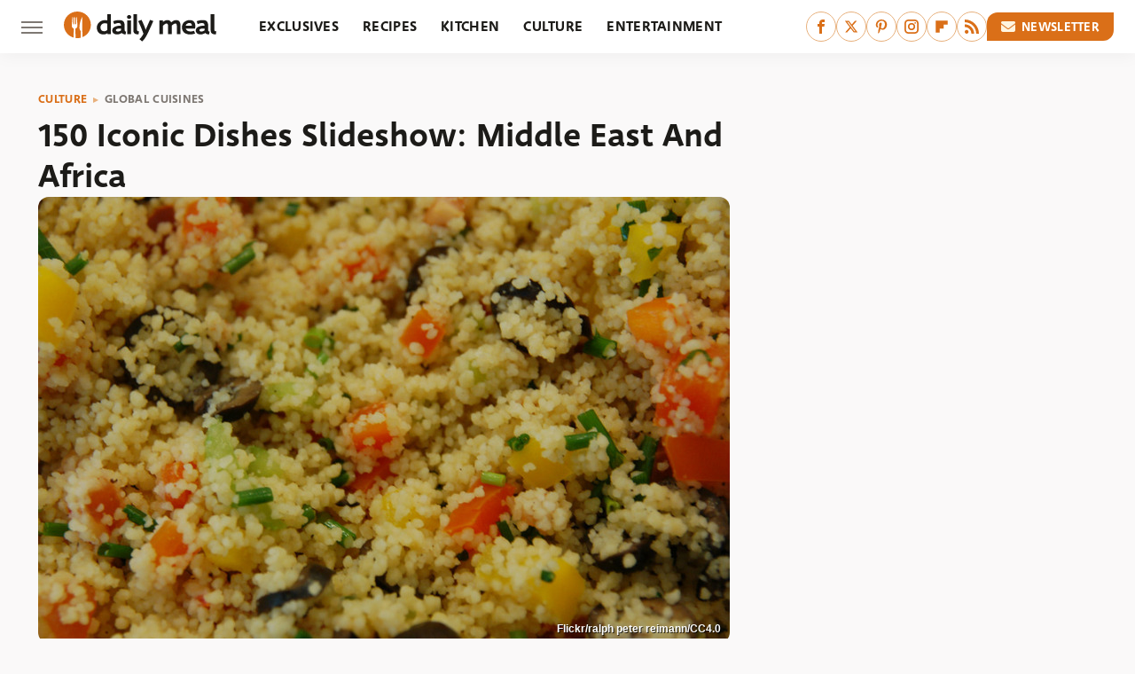

--- FILE ---
content_type: text/html;charset=UTF-8
request_url: https://www.thedailymeal.com/travel/150-iconic-dishes-slideshow-middle-east-and-africa/
body_size: 22210
content:
<!DOCTYPE html>
<html xmlns="http://www.w3.org/1999/xhtml" lang="en-US">
<head>
            
        <script type="text/javascript" async="async" data-noptimize="1" data-cfasync="false" src="https://scripts.mediavine.com/tags/daily-meal.js"></script>            <link rel="preload" href="/wp-content/themes/unified/css/article.thedailymeal.min.css?design=3&v=1761058487" as="style"><link rel="preload" href="https://www.thedailymeal.com/img/gallery/150-iconic-dishes-slideshow-middle-east-and-africa/couscous_flickr_ralph peter reimann.jpg" as="image">
<link class="preloadFont" rel="preload" href="https://www.thedailymeal.com/font/deva-ideal-medium-webfont.woff2" as="font" crossorigin>
<link class="preloadFont" rel="preload" href="https://www.thedailymeal.com/font/macha-medium-italic-webfont.woff2" as="font" crossorigin>
<link class="preloadFont" rel="preload" href="https://www.thedailymeal.com/font/macha-medium-webfont.woff2" as="font" crossorigin>

        <link rel="stylesheet" type="text/css" href="/wp-content/themes/unified/css/article.thedailymeal.min.css?design=3&v=1761058487" />
        <meta http-equiv="Content-Type" content="text/html; charset=utf8" />
        <meta name="viewport" content="width=device-width, initial-scale=1.0">
        <meta http-equiv="Content-Security-Policy" content="block-all-mixed-content" />
        <meta http-equiv="X-UA-Compatible" content="IE=10" />
        
        
                <meta name="robots" content="max-image-preview:large">
        <meta name="thumbnail" content="https://www.thedailymeal.com/img/gallery/150-iconic-dishes-slideshow-middle-east-and-africa/couscous_flickr_ralph peter reimann.jpg">
        <title>150 Iconic Dishes Slideshow: Middle East And Africa</title>
        <meta name='description' content="150 of the world&rsquo;s beloved dishes, from today&rsquo;s most popular street foods to traditional classics" />
        <meta property="mrf:tags" content="Content Type:Legacy Article;Primary Category:Global Cuisines;Category:Global Cuisines;Headline Approver:Unknown;Trello Board:Legacy" />
        
                <meta property="og:site_name" content="Daily Meal" />
        <meta property="og:title" content="150 Iconic Dishes Slideshow: Middle East And Africa - Daily Meal">
        <meta property="og:image" content="https://www.thedailymeal.com/img/gallery/150-iconic-dishes-slideshow-middle-east-and-africa/couscous_flickr_ralph peter reimann.jpg" />
        <meta property="og:description" content="150 of the world&rsquo;s beloved dishes, from today&rsquo;s most popular street foods to traditional classics">
        <meta property="og:type" content="article">
        <meta property="og:url" content="https://www.thedailymeal.com/travel/150-iconic-dishes-slideshow-middle-east-and-africa/">
                <meta name="twitter:title" content="150 Iconic Dishes Slideshow: Middle East And Africa - Daily Meal">
        <meta name="twitter:description" content="150 of the world&rsquo;s beloved dishes, from today&rsquo;s most popular street foods to traditional classics">
        <meta name="twitter:site" content="@thedailymeal">
        <meta name="twitter:card" content="summary_large_image">
        <meta name="twitter:image" content="https://www.thedailymeal.com/img/gallery/150-iconic-dishes-slideshow-middle-east-and-africa/couscous_flickr_ralph peter reimann.jpg">
            <meta property="article:published_time" content="2015-06-02T18:26:43+00:00" />
    <meta property="article:modified_time" content="2015-06-02T18:26:43+00:00" />
    <meta property="article:author" content="admin" />
        
        <link rel="shortcut icon" href="https://www.thedailymeal.com/img/dailymeal-favicon-448x448.png">
        <link rel="icon" href="https://www.thedailymeal.com/img/dailymeal-favicon-448x448.png">
        <link rel="canonical" href="https://www.thedailymeal.com/travel/150-iconic-dishes-slideshow-middle-east-and-africa/"/>
        <link rel="alternate" type="application/rss+xml" title="Global Cuisines - Daily Meal" href="https://www.thedailymeal.com/category/global-cuisines/feed/" />

        
        <script type="application/ld+json">{"@context":"http:\/\/schema.org","@type":"Article","mainEntityOfPage":{"@type":"WebPage","@id":"https:\/\/www.thedailymeal.com\/travel\/150-iconic-dishes-slideshow-middle-east-and-africa\/","url":"https:\/\/www.thedailymeal.com\/travel\/150-iconic-dishes-slideshow-middle-east-and-africa\/","breadcrumb":{"@type":"BreadcrumbList","itemListElement":[{"@type":"ListItem","position":1,"item":{"@id":"https:\/\/www.thedailymeal.com\/category\/culture\/","name":"Culture"}},{"@type":"ListItem","position":2,"item":{"@id":"https:\/\/www.thedailymeal.com\/category\/global-cuisines\/","name":"Global Cuisines"}}]}},"isAccessibleForFree":true,"headline":"150 Iconic Dishes Slideshow: Middle East And Africa","image":{"@type":"ImageObject","url":"https:\/\/www.thedailymeal.com\/img\/gallery\/150-iconic-dishes-slideshow-middle-east-and-africa\/couscous_flickr_ralph peter reimann.jpg","height":438,"width":780},"datePublished":"2015-06-02T18:26:43+00:00","dateModified":"2015-06-02T18:26:43+00:00","author":{"@type":"Person","name":"admin"},"publisher":{"@type":"Organization","address":{"@type":"PostalAddress","streetAddress":"11787 Lantern Road #201","addressLocality":"Fishers","addressRegion":"IN","postalCode":"46038","addressCountry":"US"},"contactPoint":{"@type":"ContactPoint","telephone":"(908) 514-8038","contactType":"customer support","email":"staff@thedailymeal.com"},"publishingPrinciples":"https:\/\/www.thedailymeal.com\/policies\/","@id":"https:\/\/www.thedailymeal.com\/","name":"Daily Meal","url":"https:\/\/www.thedailymeal.com\/","logo":{"@type":"ImageObject","url":"https:\/\/www.thedailymeal.com\/img\/dailymeal-meta-image-1280x720.png","caption":"Daily Meal Logo"},"description":"The latest food news: celebrity chefs, grocery chains, and fast food plus reviews, rankings, recipes, interviews, and more.","sameAs":["https:\/\/www.facebook.com\/TheDailyMeal","https:\/\/twitter.com\/thedailymeal","https:\/\/www.pinterest.com\/thedailymeal","https:\/\/www.instagram.com\/thedailymeal","https:\/\/flipboard.com\/@TheDailyMeal","https:\/\/subscribe.thedailymeal.com\/newsletter"]},"description":"150 of the world&rsquo;s beloved dishes, from today&rsquo;s most popular street foods to traditional classics"}</script>
                </head>
<body>
<div id="wrapper">
    <div class="page-wrap">
        <header id="header" class="">
            <div class="nav-drop">
                <div class="jcf-scrollable">
                    <div class="aside-holder">
                                    <nav id="aside-nav">
                <div class="nav-top">
                    <div class="logo">
                        <a href="/" class="logo-holder">
                            <img src="https://www.thedailymeal.com/img/Daily-Meal-Logo-RGB-Color.svg" alt="Daily Meal" width="172" height="34">
                        </a>
                        <a href="#" class="nav-opener close"></a>
                    </div>
                </div>
                
                <ul class="main-nav"><li class="navlink navlink-exclusives"><a href="/category/exclusives/">Exclusives</a></li><li class="navlink navlink-recipes"><a href="/category/recipes/">Recipes</a><input type="checkbox" id="subnav-button-recipes"><label for="subnav-button-recipes"></label><ul class="main-nav"><li class="subnavlink navlink-appetizers-and-snacks"><a href="/category/appetizers-and-snacks/">Appetizers & Snacks</a></li><li class="subnavlink navlink-breakfast-and-brunch"><a href="/category/breakfast-and-brunch/">Breakfast & Brunch</a></li><li class="subnavlink navlink-lunch"><a href="/category/lunch/">Lunch</a></li><li class="subnavlink navlink-dinner"><a href="/category/dinner/">Dinner</a></li><li class="subnavlink navlink-side-dishes"><a href="/category/side-dishes/">Side Dishes</a></li><li class="subnavlink navlink-desserts"><a href="/category/desserts/">Desserts</a></li><li class="subnavlink navlink-breads"><a href="/category/breads/">Breads</a></li><li class="subnavlink navlink-candy-and-treats"><a href="/category/candy-and-treats/">Candy & Treats</a></li><li class="subnavlink navlink-occasions"><a href="/category/occasions/">Occasions</a></li><li class="subnavlink navlink-drinks"><a href="/category/drinks/">Drinks</a></li></ul></li><li class="navlink navlink-kitchen"><a href="/category/kitchen/">Kitchen</a><input type="checkbox" id="subnav-button-kitchen"><label for="subnav-button-kitchen"></label><ul class="main-nav"><li class="subnavlink navlink-cooking"><a href="/category/cooking/">Cooking</a></li><li class="subnavlink navlink-kitchen-tools"><a href="/category/kitchen-tools/">Kitchen Tools</a></li><li class="subnavlink navlink-cookbooks"><a href="/category/cookbooks/">Cookbooks</a></li><li class="subnavlink navlink-storage-and-preservation"><a href="/category/storage-and-preservation/">Storage & Preservation</a></li><li class="subnavlink navlink-cleaning-cooking"><a href="/category/cleaning-cooking/">Cleaning</a></li><li class="subnavlink navlink-grilling-and-smoking"><a href="/category/grilling-and-smoking/">Grilling & Smoking</a></li><li class="subnavlink navlink-baking"><a href="/category/baking/">Baking</a></li><li class="subnavlink navlink-tips-cooking"><a href="/category/tips-cooking/">Tips</a></li><li class="subnavlink navlink-beverages"><a href="/category/beverages/">Beverages</a></li><li class="subnavlink navlink-design-ideas"><a href="/category/design-ideas/">Design Ideas</a></li></ul></li><li class="navlink navlink-culture"><a href="/category/culture/">Culture</a><input type="checkbox" id="subnav-button-culture"><label for="subnav-button-culture"></label><ul class="main-nav"><li class="subnavlink navlink-food-history"><a href="/category/food-history/">Food History</a></li><li class="subnavlink navlink-traditions"><a href="/category/traditions/">Traditions</a></li><li class="subnavlink navlink-food-scenes"><a href="/category/food-scenes/">Food Scenes</a></li><li class="subnavlink navlink-global-cuisines"><a href="/category/global-cuisines/">Global Cuisines</a></li></ul></li><li class="navlink navlink-entertainment"><a href="/category/entertainment/">Entertainment</a><input type="checkbox" id="subnav-button-entertainment"><label for="subnav-button-entertainment"></label><ul class="main-nav"><li class="subnavlink navlink-celebrity-chefs"><a href="/category/celebrity-chefs/">Celebrity Chefs</a></li><li class="subnavlink navlink-tv-and-movies"><a href="/category/tv-and-movies/">TV & Movies</a></li></ul></li><li class="navlink navlink-facts"><a href="/category/facts/">Facts</a><input type="checkbox" id="subnav-button-facts"><label for="subnav-button-facts"></label><ul class="main-nav"><li class="subnavlink navlink-guides"><a href="/category/guides/">Guides</a></li><li class="subnavlink navlink-how-tos"><a href="/category/how-tos/">How-Tos</a></li><li class="subnavlink navlink-food-science"><a href="/category/food-science/">Food Science</a></li><li class="subnavlink navlink-healthy-eating"><a href="/category/healthy-eating/">Healthy Eating</a></li></ul></li><li class="navlink navlink-grocery"><a href="/category/grocery/">Grocery</a><input type="checkbox" id="subnav-button-grocery"><label for="subnav-button-grocery"></label><ul class="main-nav"><li class="subnavlink navlink-shopping"><a href="/category/shopping/">Shopping</a></li><li class="subnavlink navlink-stores-and-chains"><a href="/category/stores-and-chains/">Stores & Chains</a></li></ul></li><li class="navlink navlink-restaurants"><a href="/category/restaurants/">Restaurants</a><input type="checkbox" id="subnav-button-restaurants"><label for="subnav-button-restaurants"></label><ul class="main-nav"><li class="subnavlink navlink-fast-food"><a href="/category/fast-food/">Fast Food</a></li><li class="subnavlink navlink-fast-casual"><a href="/category/fast-casual/">Fast Casual</a></li><li class="subnavlink navlink-casual-dining"><a href="/category/casual-dining/">Casual Dining</a></li><li class="subnavlink navlink-pizzerias"><a href="/category/pizzerias/">Pizzerias</a></li><li class="subnavlink navlink-buffet-style-restaurants"><a href="/category/buffet-style-restaurants/">Buffet-Style Restaurants</a></li><li class="subnavlink navlink-food-trucks-and-carts"><a href="/category/food-trucks-and-carts/">Food Trucks & Carts</a></li><li class="subnavlink navlink-cafes"><a href="/category/cafes/">Cafes</a></li><li class="subnavlink navlink-fine-dining"><a href="/category/fine-dining/">Fine Dining</a></li></ul></li><li class="navlink navlink-holidays"><a href="/category/holidays/">Holidays</a><input type="checkbox" id="subnav-button-holidays"><label for="subnav-button-holidays"></label><ul class="main-nav"><li class="subnavlink navlink-christmas"><a href="/category/christmas/">Christmas</a></li><li class="subnavlink navlink-mothers-day"><a href="/category/mothers-day/">Mother's Day</a></li><li class="subnavlink navlink-new-years"><a href="/category/new-years/">New Year's</a></li><li class="subnavlink navlink-easter"><a href="/category/easter/">Easter</a></li><li class="subnavlink navlink-birthdays"><a href="/category/birthdays/">Birthdays</a></li><li class="subnavlink navlink-valentines-day"><a href="/category/valentines-day/">Valentine's Day</a></li><li class="subnavlink navlink-thanksgiving"><a href="/category/thanksgiving/">Thanksgiving</a></li><li class="subnavlink navlink-halloween"><a href="/category/halloween/">Halloween</a></li><li class="subnavlink navlink-st-patricks-day"><a href="/category/st-patricks-day/">St. Patrick's Day</a></li><li class="subnavlink navlink-passover"><a href="/category/passover/">Passover</a></li></ul></li><li class="navlink navlink-gardening"><a href="/category/gardening/">Gardening</a></li><li class="navlink navlink-features"><a href="/category/features/">Features</a></li></ul>        <ul class="social-buttons">
            <li><a href="http://www.facebook.com/TheDailyMeal" target="_blank" title="Facebook" aria-label="Facebook"><svg class="icon"><use xlink:href="#facebook"></use></svg></a></li><li><a href="https://twitter.com/thedailymeal" target="_blank" title="Twitter" aria-label="Twitter"><svg class="icon"><use xlink:href="#twitter"></use></svg></a></li><li><a href="https://www.pinterest.com/thedailymeal" target="_blank" title="Pinterest" aria-label="Pinterest"><svg class="icon"><use xlink:href="#pinterest"></use></svg></a></li><li><a href="https://www.instagram.com/thedailymeal" target="_blank" title="Instagram" aria-label="Instagram"><svg class="icon"><use xlink:href="#instagram"></use></svg></a></li><li><a href="https://flipboard.com/@TheDailyMeal" target="_blank" title="Flipboard" aria-label="Flipboard"><svg class="icon"><use xlink:href="#flipboard"></use></svg></a></li><li><a href="/feed/" target="_blank" title="RSS" aria-label="RSS"><svg class="icon"><use xlink:href="#rss"></use></svg></a></li>
            
            <li class="menu-btn newsletter-btn"><a href="https://subscribe.thedailymeal.com/newsletter?utm_source=thedailymeal&utm_medium=side-nav" target="_blank" title="Newsletter" aria-label="Newsletter"><svg class="icon"><use xlink:href="#revue"></use></svg>Newsletter</a></li>
        </ul>            <ul class="info-links">
                <li class="info-link first-info-link"><a href="/about/">About</a></li>
                <li class="info-link"><a href="/policies/">Editorial Policies</a></li>
                
                <li class="info-link"><a href="/our-experts/">Our Experts</a></li>
                <li class="info-link"><a href="https://www.thedailymeal.com/privacy-policy/" target="_blank">Privacy Policy</a></a>
                <li class="info-link"><a href="https://www.static.com/terms" target="_blank">Terms of Use</a></li>
            </ul>
            </nav>                        <div class="nav-bottom">
                            <span class="copyright-info">&copy; 2026                                <a href="https://www.static.com/" target="_blank">Static Media</a>. All Rights Reserved
                            </span>
                        </div>
                    </div>
                </div>
            </div>
            <div id="bg"></div>
         
            <div id="header-container">
                <div id="hamburger-holder">
                    <div class="hamburger nav-opener"></div>
                </div>

                    <div id="logo" class="top-nav-standard">
        <a href="/"><img src="https://www.thedailymeal.com/img/Daily-Meal-Logo-RGB-Color.svg" alt="Daily Meal" width="172" height="34"></a>
    </div>
                <div id="logo-icon" class="top-nav-scrolled">
                    <a href="/" >
                        <img src="https://www.thedailymeal.com/img/Daily-Meal-Icon-RGB-Color.svg" alt="Daily Meal" width="30" height="30">                    </a>
                </div>

                <div id="top-nav-title" class="top-nav-scrolled">150 Iconic Dishes Slideshow: Middle East And Africa</div>

                            <div id="top-nav" class="top-nav-standard">
                <nav id="top-nav-holder">
                    
                    <a href="/category/exclusives/" class="navlink-exclusives">Exclusives</a>
<a href="/category/recipes/" class="navlink-recipes">Recipes</a>
<a href="/category/kitchen/" class="navlink-kitchen">Kitchen</a>
<a href="/category/culture/" class="navlink-culture">Culture</a>
<a href="/category/entertainment/" class="navlink-entertainment">Entertainment</a>
<a href="/category/facts/" class="navlink-facts">Facts</a>
<a href="/category/grocery/" class="navlink-grocery">Grocery</a>
<a href="/category/restaurants/" class="navlink-restaurants">Restaurants</a>
<a href="/category/holidays/" class="navlink-holidays">Holidays</a>
<a href="/category/gardening/" class="navlink-gardening">Gardening</a>
<a href="/category/features/" class="navlink-features">Features</a>

                </nav>
            </div>                <svg width="0" height="0" class="hidden">
            <symbol version="1.1" xmlns="http://www.w3.org/2000/svg" viewBox="0 0 16 16" id="rss">
    <path d="M2.13 11.733c-1.175 0-2.13 0.958-2.13 2.126 0 1.174 0.955 2.122 2.13 2.122 1.179 0 2.133-0.948 2.133-2.122-0-1.168-0.954-2.126-2.133-2.126zM0.002 5.436v3.067c1.997 0 3.874 0.781 5.288 2.196 1.412 1.411 2.192 3.297 2.192 5.302h3.080c-0-5.825-4.739-10.564-10.56-10.564zM0.006 0v3.068c7.122 0 12.918 5.802 12.918 12.932h3.076c0-8.82-7.176-16-15.994-16z"></path>
</symbol>
        <symbol xmlns="http://www.w3.org/2000/svg" viewBox="0 0 512 512" id="twitter">
    <path d="M389.2 48h70.6L305.6 224.2 487 464H345L233.7 318.6 106.5 464H35.8L200.7 275.5 26.8 48H172.4L272.9 180.9 389.2 48zM364.4 421.8h39.1L151.1 88h-42L364.4 421.8z"></path>
</symbol>
        <symbol xmlns="http://www.w3.org/2000/svg" viewBox="0 0 32 32" id="facebook">
    <path d="M19 6h5V0h-5c-3.86 0-7 3.14-7 7v3H8v6h4v16h6V16h5l1-6h-6V7c0-.542.458-1 1-1z"></path>
</symbol>
        <symbol xmlns="http://www.w3.org/2000/svg" viewBox="0 0 14 14" id="flipboard">
    <path d="m 6.9999999,0.99982 5.9993001,0 0,1.99835 0,1.99357 -1.993367,0 -1.9980673,0 -0.014998,1.99357 -0.01,1.99835 -1.9980669,0.01 -1.9933674,0.0146 -0.014998,1.99835 -0.01,1.99357 -1.9834686,0 -1.9836686,0 0,-6.00006 0,-5.99994 5.9992001,0 z"></path>
</symbol>
        <symbol viewBox="0 0 24 24" xmlns="http://www.w3.org/2000/svg" id="instagram">
    <path d="M17.3183118,0.0772036939 C18.5358869,0.132773211 19.3775594,0.311686093 20.156489,0.614412318 C20.9357539,0.917263935 21.5259307,1.30117806 22.1124276,1.88767349 C22.6988355,2.47414659 23.0827129,3.06422396 23.3856819,3.84361655 C23.688357,4.62263666 23.8672302,5.46418415 23.9227984,6.68172489 C23.9916356,8.19170553 24,8.72394829 24,11.9999742 C24,15.2760524 23.9916355,15.808302 23.9227954,17.3182896 C23.8672306,18.5358038 23.6883589,19.3773584 23.3855877,20.1566258 C23.0826716,20.9358162 22.6987642,21.5259396 22.1124276,22.1122749 C21.5259871,22.6987804 20.9357958,23.0827198 20.1563742,23.3856323 C19.3772192,23.6883583 18.5357324,23.8672318 17.3183209,23.9227442 C15.8086874,23.9916325 15.2765626,24 12,24 C8.72343739,24 8.19131258,23.9916325 6.68172382,23.9227463 C5.46426077,23.8672314 4.62270711,23.6883498 3.84342369,23.3855738 C3.0641689,23.0827004 2.47399369,22.6987612 1.88762592,22.1123283 C1.30117312,21.525877 0.91721975,20.9357071 0.614318116,20.1563835 C0.311643016,19.3773633 0.132769821,18.5358159 0.0772038909,17.3183251 C0.0083529426,15.8092887 0,15.2774634 0,11.9999742 C0,8.7225328 0.00835296697,8.19071076 0.0772047368,6.68165632 C0.132769821,5.46418415 0.311643016,4.62263666 0.614362729,3.84350174 C0.91719061,3.06430165 1.30113536,2.4741608 1.88757245,1.88772514 C2.47399369,1.30123879 3.0641689,0.917299613 3.84345255,0.614414972 C4.62236201,0.311696581 5.46409415,0.132773979 6.68163888,0.0772035898 C8.19074867,0.00835221992 8.72252573,0 12,0 C15.2774788,0 15.8092594,0.00835235053 17.3183118,0.0772036939 Z M12,2.66666667 C8.75959504,2.66666667 8.26400713,2.67445049 6.80319929,2.74109814 C5.87614637,2.78341009 5.31952221,2.90172878 4.80947575,3.09995521 C4.37397765,3.26922052 4.09725505,3.44924273 3.77324172,3.77329203 C3.44916209,4.09737087 3.26913181,4.37408574 3.09996253,4.80937168 C2.90169965,5.31965737 2.78340891,5.87618164 2.74109927,6.80321713 C2.67445122,8.26397158 2.66666667,8.75960374 2.66666667,11.9999742 C2.66666667,15.2403924 2.67445121,15.7360281 2.74109842,17.1967643 C2.78340891,18.1238184 2.90169965,18.6803426 3.09990404,19.1904778 C3.26914133,19.6259017 3.44919889,19.9026659 3.77329519,20.2267614 C4.09725505,20.5507573 4.37397765,20.7307795 4.80932525,20.8999863 C5.31971515,21.0982887 5.87621193,21.2165784 6.80323907,21.2588497 C8.26460439,21.3255353 8.76051223,21.3333333 12,21.3333333 C15.2394878,21.3333333 15.7353956,21.3255353 17.1968056,21.2588476 C18.123775,21.216579 18.6802056,21.0982995 19.1905083,20.9000309 C19.6260288,20.7307713 19.9027426,20.5507596 20.2267583,20.226708 C20.5507492,19.9027179 20.7308046,19.6259456 20.9000375,19.1906283 C21.0983009,18.6803412 21.2165908,18.1238118 21.2588986,17.196779 C21.3255376,15.7350718 21.3333333,15.2390126 21.3333333,11.9999742 C21.3333333,8.76098665 21.3255376,8.26493375 21.2589016,6.80323567 C21.2165911,5.87618164 21.0983004,5.31965737 20.9001178,4.80957831 C20.7308131,4.37403932 20.550774,4.09729207 20.2267583,3.77324038 C19.9027658,3.44924868 19.6260264,3.26922777 19.1905015,3.09996643 C18.6803988,2.90171817 18.1238378,2.78341062 17.1967608,2.74109868 C15.7359966,2.67445057 15.2404012,2.66666667 12,2.66666667 Z M12,18.2222222 C8.56356156,18.2222222 5.77777778,15.4364384 5.77777778,12 C5.77777778,8.56356156 8.56356156,5.77777778 12,5.77777778 C15.4364384,5.77777778 18.2222222,8.56356156 18.2222222,12 C18.2222222,15.4364384 15.4364384,18.2222222 12,18.2222222 Z M12,15.5555556 C13.9636791,15.5555556 15.5555556,13.9636791 15.5555556,12 C15.5555556,10.0363209 13.9636791,8.44444444 12,8.44444444 C10.0363209,8.44444444 8.44444444,10.0363209 8.44444444,12 C8.44444444,13.9636791 10.0363209,15.5555556 12,15.5555556 Z M18.2222222,7.11111111 C17.4858426,7.11111111 16.8888889,6.51415744 16.8888889,5.77777778 C16.8888889,5.04139811 17.4858426,4.44444444 18.2222222,4.44444444 C18.9586019,4.44444444 19.5555556,5.04139811 19.5555556,5.77777778 C19.5555556,6.51415744 18.9586019,7.11111111 18.2222222,7.11111111 Z"/>
</symbol>
         <symbol xmlns="http://www.w3.org/2000/svg" viewBox="0 0 448 512" id="linkedin">
    <path d="M100.3 448H7.4V148.9h92.9zM53.8 108.1C24.1 108.1 0 83.5 0 53.8a53.8 53.8 0 0 1 107.6 0c0 29.7-24.1 54.3-53.8 54.3zM447.9 448h-92.7V302.4c0-34.7-.7-79.2-48.3-79.2-48.3 0-55.7 37.7-55.7 76.7V448h-92.8V148.9h89.1v40.8h1.3c12.4-23.5 42.7-48.3 87.9-48.3 94 0 111.3 61.9 111.3 142.3V448z"/>
</symbol>
        <symbol xmlns="http://www.w3.org/2000/svg" viewBox="0 0 240.1 113.49" id="muckrack">
    <path class="b" d="M223.2,73.59c11.2-7.6,16.8-20.3,16.9-33.3C240.1,20.39,226.8.09,199.4.09c-8.35-.1-18.27-.1-28.14-.07-9.86.02-19.66.07-27.76.07v113.4h29.6v-35h17l17.1,35h30.6l.8-5-18.7-33.4c2.5-.8,3.3-1.5,3.3-1.5ZM199,54.29h-25.8v-29.7h25.8c8.4,0,12.3,7.4,12.3,14.6s-4.1,15.1-12.3,15.1Z"/><polygon class="b" points="0 .14 10.9 .14 64.5 49.24 117.9 .14 129.3 .14 129.3 113.34 99.7 113.34 99.7 54.24 66.1 83.74 62.7 83.74 29.6 54.24 29.6 113.34 0 113.34 0 .14"/>
</symbol>
        <symbol xmlns="http://www.w3.org/2000/svg" viewBox="7 2 2 12" id="youtube">
    <path d="M15.841 4.8c0 0-0.156-1.103-0.637-1.587-0.609-0.637-1.291-0.641-1.603-0.678-2.237-0.163-5.597-0.163-5.597-0.163h-0.006c0 0-3.359 0-5.597 0.163-0.313 0.038-0.994 0.041-1.603 0.678-0.481 0.484-0.634 1.587-0.634 1.587s-0.159 1.294-0.159 2.591v1.213c0 1.294 0.159 2.591 0.159 2.591s0.156 1.103 0.634 1.588c0.609 0.637 1.409 0.616 1.766 0.684 1.281 0.122 5.441 0.159 5.441 0.159s3.363-0.006 5.6-0.166c0.313-0.037 0.994-0.041 1.603-0.678 0.481-0.484 0.637-1.588 0.637-1.588s0.159-1.294 0.159-2.591v-1.213c-0.003-1.294-0.162-2.591-0.162-2.591zM6.347 10.075v-4.497l4.322 2.256-4.322 2.241z"></path>
</symbol>
        <symbol xmlns="http://www.w3.org/2000/svg" viewBox="0 0 512 512" id="pinterest">
    <g>
    <path d="M220.646,338.475C207.223,408.825,190.842,476.269,142.3,511.5
            c-14.996-106.33,21.994-186.188,39.173-270.971c-29.293-49.292,3.518-148.498,65.285-124.059
            c76.001,30.066-65.809,183.279,29.38,202.417c99.405,19.974,139.989-172.476,78.359-235.054
            C265.434-6.539,95.253,81.775,116.175,211.161c5.09,31.626,37.765,41.22,13.062,84.884c-57.001-12.65-74.005-57.6-71.822-117.533
            c3.53-98.108,88.141-166.787,173.024-176.293c107.34-12.014,208.081,39.398,221.991,140.376
            c15.67,113.978-48.442,237.412-163.23,228.529C258.085,368.704,245.023,353.283,220.646,338.475z">
    </path>
    </g>
</symbol>
        <symbol xmlns="http://www.w3.org/2000/svg" viewBox="0 0 32 32" id="tiktok">
    <path d="M 22.472559,-3.8146973e-6 C 23.000559,4.5408962 25.535059,7.2481962 29.941559,7.5361962 v 5.1073998 c -2.5536,0.2496 -4.7905,-0.5856 -7.3922,-2.1601 v 9.5523 c 0,12.1348 -13.2292004,15.927 -18.5478004,7.2291 -3.4177,-5.597 -1.3248,-15.4181 9.6387004,-15.8117 v 5.3857 c -0.8352,0.1344 -1.728,0.3456 -2.5441,0.6241 -2.4384004,0.8256 -3.8209004,2.3712 -3.4369004,5.0977 0.7392,5.2226 10.3204004,6.7682 9.5235004,-3.4369 V 0.00959619 h 5.2898 z" />
</symbol>
        <symbol xmlns="http://www.w3.org/2000/svg" viewBox="0 0 32 32" id="twitch">
    <path d="M3 0l-3 5v23h8v4h4l4-4h5l9-9v-19h-27zM26 17l-5 5h-5l-4 4v-4h-6v-18h20v13z"></path><path d="M19 8h3v8h-3v-8z"></path><path d="M13 8h3v8h-3v-8z"></path>
</symbol>
        <symbol xmlns="http://www.w3.org/2000/svg" viewBox="0 0 512.016 512.016" id="snapchat" >
    <g>
        <g>
            <path d="M500.459,375.368c-64.521-10.633-93.918-75.887-97.058-83.294c-0.06-0.145-0.307-0.666-0.375-0.819
                c-3.234-6.571-4.036-11.904-2.347-15.838c3.388-8.013,17.741-12.553,26.931-15.462c2.586-0.836,5.009-1.604,6.938-2.372
                c18.586-7.339,27.913-16.717,27.716-27.895c-0.179-8.866-7.134-17.007-17.434-20.651c-3.55-1.485-7.774-2.295-11.887-2.295
                c-2.842,0-7.066,0.401-11.102,2.287c-7.868,3.678-14.865,5.658-20.156,5.888c-2.355-0.094-4.139-0.486-5.427-0.922
                c0.162-2.79,0.35-5.658,0.529-8.585l0.094-1.493c2.193-34.807,4.915-78.123-6.673-104.081
                c-34.27-76.834-106.999-82.807-128.478-82.807l-10.018,0.094c-21.436,0-94.029,5.965-128.265,82.756
                c-11.614,26.018-8.866,69.316-6.664,104.115c0.213,3.422,0.427,6.758,0.614,10.01c-1.468,0.503-3.584,0.947-6.46,0.947
                c-6.161,0-13.542-1.997-21.931-5.922c-12.126-5.683-34.295,1.911-37.291,17.647c-1.63,8.516,1.801,20.796,27.383,30.908
                c1.988,0.785,4.489,1.587,7.561,2.56c8.576,2.722,22.929,7.27,26.325,15.266c1.681,3.951,0.879,9.284-2.662,16.512
                c-1.263,2.944-31.65,72.124-98.765,83.174c-6.963,1.143-11.93,7.322-11.537,14.353c0.111,1.954,0.563,3.917,1.399,5.897
                c5.641,13.193,27.119,22.349,67.55,28.766c0.887,2.295,1.92,7.006,2.509,9.737c0.853,3.9,1.749,7.927,2.97,12.1
                c1.229,4.224,4.881,11.307,15.445,11.307c3.575,0,7.714-0.811,12.211-1.681c6.468-1.271,15.309-2.995,26.274-2.995
                c6.084,0,12.416,0.546,18.825,1.604c12.092,2.005,22.699,9.506,35.004,18.202c18.116,12.809,34.586,22.605,67.524,22.605
                c0.87,0,1.732-0.026,2.577-0.085c1.22,0.06,2.449,0.085,3.695,0.085c28.851,0,54.246-7.62,75.494-22.63
                c11.742-8.311,22.835-16.162,34.935-18.176c6.426-1.058,12.766-1.604,18.85-1.604c10.513,0,18.901,1.348,26.385,2.816
                c5.06,0.998,9.02,1.476,12.672,1.476c7.373,0,12.8-4.053,14.874-11.127c1.195-4.113,2.091-8.021,2.961-12.015
                c0.461-2.125,1.57-7.211,2.509-9.66c39.851-6.34,60.203-15.138,65.835-28.297c0.845-1.894,1.34-3.9,1.476-6.033
                C512.372,382.707,507.422,376.529,500.459,375.368z"/>
        </g>
    </g>
</symbol>
        <symbol xmlns="http://www.w3.org/2000/svg" viewBox="0 0 192 192" id="threads">
    <path d="M141.537 88.9883C140.71 88.5919 139.87 88.2104 139.019 87.8451C137.537 60.5382 122.616 44.905 97.5619 44.745C97.4484 44.7443 97.3355 44.7443 97.222 44.7443C82.2364 44.7443 69.7731 51.1409 62.102 62.7807L75.881 72.2328C81.6116 63.5383 90.6052 61.6848 97.2286 61.6848C97.3051 61.6848 97.3819 61.6848 97.4576 61.6855C105.707 61.7381 111.932 64.1366 115.961 68.814C118.893 72.2193 120.854 76.925 121.825 82.8638C114.511 81.6207 106.601 81.2385 98.145 81.7233C74.3247 83.0954 59.0111 96.9879 60.0396 116.292C60.5615 126.084 65.4397 134.508 73.775 140.011C80.8224 144.663 89.899 146.938 99.3323 146.423C111.79 145.74 121.563 140.987 128.381 132.296C133.559 125.696 136.834 117.143 138.28 106.366C144.217 109.949 148.617 114.664 151.047 120.332C155.179 129.967 155.42 145.8 142.501 158.708C131.182 170.016 117.576 174.908 97.0135 175.059C74.2042 174.89 56.9538 167.575 45.7381 153.317C35.2355 139.966 29.8077 120.682 29.6052 96C29.8077 71.3178 35.2355 52.0336 45.7381 38.6827C56.9538 24.4249 74.2039 17.11 97.0132 16.9405C119.988 17.1113 137.539 24.4614 149.184 38.788C154.894 45.8136 159.199 54.6488 162.037 64.9503L178.184 60.6422C174.744 47.9622 169.331 37.0357 161.965 27.974C147.036 9.60668 125.202 0.195148 97.0695 0H96.9569C68.8816 0.19447 47.2921 9.6418 32.7883 28.0793C19.8819 44.4864 13.2244 67.3157 13.0007 95.9325L13 96L13.0007 96.0675C13.2244 124.684 19.8819 147.514 32.7883 163.921C47.2921 182.358 68.8816 191.806 96.9569 192H97.0695C122.03 191.827 139.624 185.292 154.118 170.811C173.081 151.866 172.51 128.119 166.26 113.541C161.776 103.087 153.227 94.5962 141.537 88.9883ZM98.4405 129.507C88.0005 130.095 77.1544 125.409 76.6196 115.372C76.2232 107.93 81.9158 99.626 99.0812 98.6368C101.047 98.5234 102.976 98.468 104.871 98.468C111.106 98.468 116.939 99.0737 122.242 100.233C120.264 124.935 108.662 128.946 98.4405 129.507Z" />
</symbol>
        <symbol xmlns="http://www.w3.org/2000/svg" viewBox="0 0 512 512" id="bluesky">
    <path d="M111.8 62.2C170.2 105.9 233 194.7 256 242.4c23-47.6 85.8-136.4 144.2-180.2c42.1-31.6 110.3-56 110.3 21.8c0 15.5-8.9 130.5-14.1 149.2C478.2 298 412 314.6 353.1 304.5c102.9 17.5 129.1 75.5 72.5 133.5c-107.4 110.2-154.3-27.6-166.3-62.9l0 0c-1.7-4.9-2.6-7.8-3.3-7.8s-1.6 3-3.3 7.8l0 0c-12 35.3-59 173.1-166.3 62.9c-56.5-58-30.4-116 72.5-133.5C100 314.6 33.8 298 15.7 233.1C10.4 214.4 1.5 99.4 1.5 83.9c0-77.8 68.2-53.4 110.3-21.8z"/>
</symbol>
        <symbol xmlns="http://www.w3.org/2000/svg" viewBox="0 0 618 478" id="google">
    <path d="M617.84 456.59C617.82 467.86 608.68 477 597.41 477.02H20.43C9.16 477 0.02 467.86 0 456.59V20.43C0.02 9.16 9.16 0.02 20.43 0H597.41C608.68 0.02 617.82 9.16 617.84 20.43V456.59ZM516.79 342.6V302.74C516.79 301.26 515.59 300.06 514.11 300.06H335.02V345.46H514.11C515.61 345.44 516.82 344.2 516.79 342.7C516.79 342.67 516.79 342.64 516.79 342.6ZM544.02 256.35V216.31C544.04 214.83 542.86 213.61 541.38 213.59C541.37 213.59 541.35 213.59 541.34 213.59H335.02V258.99H541.34C542.79 259.02 543.99 257.86 544.02 256.41C544.02 256.36 544.02 256.32 544.02 256.27V256.36V256.35ZM516.79 170.1V129.88C516.79 128.4 515.59 127.2 514.11 127.2H335.02V172.6H514.11C515.56 172.58 516.74 171.42 516.79 169.97V170.11V170.1ZM180.59 218.08V258.93H239.6C234.74 283.9 212.77 302.01 180.59 302.01C144.24 300.72 115.81 270.2 117.11 233.84C118.34 199.3 146.05 171.59 180.59 170.36C196.12 170.1 211.13 175.97 222.35 186.7L253.49 155.6C233.78 137.06 207.65 126.88 180.59 127.18C120.42 127.18 71.64 175.96 71.64 236.13C71.64 296.3 120.42 345.08 180.59 345.08C240.76 345.08 285 300.82 285 238.49C284.96 231.59 284.39 224.69 283.27 217.88L180.59 218.06V218.08Z"/>
</symbol>
        <symbol id="website" viewBox="0 0 17 17" xmlns="http://www.w3.org/2000/svg">
    <path fill-rule="evenodd" clip-rule="evenodd" d="M1.91041 1.47245C3.56879 -0.185927 6.25755 -0.185927 7.91592 1.47245L10.9186 4.47521C12.577 6.13361 12.577 8.82231 10.9186 10.4807C10.5041 10.8954 9.83185 10.8954 9.41728 10.4807C9.00271 10.0661 9.00271 9.39389 9.41728 8.97932C10.2465 8.15019 10.2465 6.80573 9.41728 5.97659L6.41454 2.97383C5.58535 2.14465 4.24097 2.14465 3.41178 2.97383C2.58261 3.80302 2.58261 5.1474 3.41178 5.97659L4.16248 6.72728C4.57708 7.14185 4.57707 7.81407 4.16248 8.22864C3.74789 8.64321 3.07569 8.64321 2.6611 8.22864L1.91041 7.47796C0.252031 5.81959 0.252031 3.13083 1.91041 1.47245ZM7.91592 5.9766C8.33049 6.39116 8.33049 7.06339 7.91592 7.47796C7.08678 8.3072 7.08678 9.65155 7.91592 10.4807L10.9186 13.4835C11.7479 14.3127 13.0922 14.3127 13.9215 13.4835C14.7506 12.6543 14.7506 11.3099 13.9215 10.4807L13.1708 9.73C12.7561 9.31544 12.7561 8.64321 13.1708 8.22864C13.5854 7.81407 14.2575 7.81407 14.6722 8.22864L15.4228 8.97932C17.0812 10.6377 17.0812 13.3265 15.4228 14.9849C13.7645 16.6433 11.0757 16.6433 9.41728 14.9849L6.41455 11.9822C4.75618 10.3238 4.75618 7.63498 6.41455 5.9766C6.82912 5.562 7.50135 5.562 7.91592 5.9766Z"/>
</symbol>
            <symbol xmlns="http://www.w3.org/2000/svg" viewBox="0 0 512 512" id="revue">
        <path d="M48 64C21.5 64 0 85.5 0 112c0 15.1 7.1 29.3 19.2 38.4L236.8 313.6c11.4 8.5 27 8.5 38.4 0L492.8 150.4c12.1-9.1 19.2-23.3 19.2-38.4c0-26.5-21.5-48-48-48H48zM0 176V384c0 35.3 28.7 64 64 64H448c35.3 0 64-28.7 64-64V176L294.4 339.2c-22.8 17.1-54 17.1-76.8 0L0 176z"/>
    </symbol>
        
        
        
        <symbol xmlns="http://www.w3.org/2000/svg" viewBox="0 0 16 16" id="advertise">
            <g clip-path="url(#clip0_1911_5435)">
            <path fill-rule="evenodd" clip-rule="evenodd" d="M12 1.40497L2.26973 4.27073L0 2.34144V12.6558L2.26967 10.7271L3.84476 11.191V14.1933C3.84529 15.229 4.55813 16.067 5.43904 16.0676H9.23405C9.67247 16.0682 10.0745 15.8571 10.3609 15.5183C10.6488 15.1814 10.8284 14.709 10.8278 14.1932V13.2478L12 13.593V1.40497ZM5.09306 14.5997C5.00434 14.4935 4.95039 14.3537 4.94986 14.1932V11.5168L9.72281 12.9219V14.1932C9.72227 14.3537 9.66885 14.4935 9.5796 14.5997C9.48985 14.7047 9.37052 14.7676 9.23409 14.7676H5.4391C5.30214 14.7676 5.18281 14.7047 5.09306 14.5997Z" />
            <path d="M13 1.11045L17 -0.067627V15.0654L13 13.8875V1.11045Z" />
            </g>
            <defs>
            <clipPath id="clip0_1911_5435">
            <rect width="16" height="16" fill="white"/>
            </clipPath>
            </defs>
        </symbol>
    
</svg>                    <nav id="social-nav-holder" class="top-nav-standard">
        <ul class="social-buttons">
            <li><a href="http://www.facebook.com/TheDailyMeal" target="_blank" title="Facebook" aria-label="Facebook"><svg class="icon"><use xlink:href="#facebook"></use></svg></a></li><li><a href="https://twitter.com/thedailymeal" target="_blank" title="Twitter" aria-label="Twitter"><svg class="icon"><use xlink:href="#twitter"></use></svg></a></li><li><a href="https://www.pinterest.com/thedailymeal" target="_blank" title="Pinterest" aria-label="Pinterest"><svg class="icon"><use xlink:href="#pinterest"></use></svg></a></li><li><a href="https://www.instagram.com/thedailymeal" target="_blank" title="Instagram" aria-label="Instagram"><svg class="icon"><use xlink:href="#instagram"></use></svg></a></li><li><a href="https://flipboard.com/@TheDailyMeal" target="_blank" title="Flipboard" aria-label="Flipboard"><svg class="icon"><use xlink:href="#flipboard"></use></svg></a></li><li><a href="/feed/" target="_blank" title="RSS" aria-label="RSS"><svg class="icon"><use xlink:href="#rss"></use></svg></a></li>
            
            <li class="menu-btn newsletter-btn"><a href="https://subscribe.thedailymeal.com/newsletter?utm_source=thedailymeal&utm_medium=top-nav" target="_blank" title="Newsletter" aria-label="Newsletter"><svg class="icon"><use xlink:href="#revue"></use></svg>Newsletter</a></li>
        </ul>
    </nav>
                                <div id="top-nav-share" class="top-nav-scrolled"></div>
	                        </div>
            <div id="is-tablet"></div>
            <div id="is-mobile"></div>
        </header>
<main id="main" role="main" class="infinite gallery" data-post-type="articles">
    <div class="holder">
        <div id="content" class="article">
            

            <article class="news-post">
    
    
    <ul class="breadcrumbs">
<li>
<a href="/category/culture/">Culture</a> </li>
<li>
<a href="/category/global-cuisines/">Global Cuisines</a> </li>
</ul>
                <div class="news-article">
                <h1 class="title-gallery" data-post-id="1403" id="title-gallery" data-author="admin" data-category="global-cuisines" data-content_type="Legacy Article" data-mod_date="2015-06-02" data-layout="Infinite" data-post_id="1403" data-pub_date="2015-06-02" data-day="Tuesday" data-dayhour="Tuesday-1PM" data-pubhour="1PM" data-num_slides="33" data-num_words="1800" data-pitcher="Unknown" data-trello_board="Legacy" data-intent="Legacy" data-ideation="Legacy" data-importanttopic="False">150 Iconic Dishes Slideshow: Middle East And Africa</h1>
            </div>

    
                <div class="news-article">
                                <div class="slide-key image-holder gallery-image-holder credit-image-wrap  lead-image-holder" data-post-url="https://www.thedailymeal.com/travel/150-iconic-dishes-slideshow-middle-east-and-africa/" data-post-title="150 Iconic Dishes Slideshow: Middle East and Africa" data-slide-num="1" data-post-id="1403">
                                             <picture id="pe02b78cb73f12275cf072ee067125966">
                                                    <source media="(min-width: 429px)" srcset="https://www.thedailymeal.com/img/gallery/150-iconic-dishes-slideshow-middle-east-and-africa/couscous_flickr_ralph peter reimann.webp" type="image/webp">
                            <source media="(max-width: 428px)" srcset="https://www.thedailymeal.com/img/gallery/150-iconic-dishes-slideshow-middle-east-and-africa/couscous_flickr_ralph peter reimann.sm.webp" type="image/webp">
                        <img class="gallery-image " src="https://www.thedailymeal.com/img/gallery/150-iconic-dishes-slideshow-middle-east-and-africa/couscous_flickr_ralph%20peter%20reimann.jpg" data-slide-url="https://www.thedailymeal.com/travel/150-iconic-dishes-slideshow-middle-east-and-africa/" data-post-id="1403" data-slide-num="1" data-slide-title="150 Iconic Dishes Slideshow: Middle East and Africa: Algeria: Couscous" width="780" height="438" alt="">
                    </source></source></picture>
                    <span class="gallery-image-credit">Flickr/ralph peter reimann/CC4.0</span>
                    </div>
                                <div class="byline-container">
                    <div class="byline-text-wrap">
                        <span class="byline-by">By</span> <a href="/author/the-daily-meal-staff/" class="byline-author">admin</a>
                        
                        <span class="byline-slash"></span>
                        <span class="byline-timestamp">
                            <time datetime="2015-06-02T18:26:43+00:00">June 2, 2015 1:26 pm EST</time></span>
                        
                    </div>
                    
                </div>
				            <div class="columns-holder ">
                
                
                <p>A semolina dish most commonly served with meat or vegetable stew on top, couscous is a staple of the Algerian diet. The traditional preparation is to form the small beads of semolina by hand, which is how the family that runs the famous Algiers restaurant <a href="http://www.lamaisonlahlou.com/" target="_blank"><strong>Dar Lahlou</strong></a> makes and serves their couscous. They also use different grains like barley, rice, and whole wheat for their couscous.  </p>

            </div>
            </div>

            <div class="news-article">
                
                <h2 class="">Angola: Muamba de Galinha</h2>
                                <div class="slide-key image-holder gallery-image-holder credit-image-wrap " data-post-url="https://www.thedailymeal.com/travel/150-iconic-dishes-slideshow-middle-east-and-africa/" data-post-title="150 Iconic Dishes Slideshow: Middle East and Africa" data-slide-num="2" data-post-id="1403">
                                             <picture id="p01cef2227b31caded03f654c0087da36">
                                                    <source media="(min-width: 429px)" srcset="https://www.thedailymeal.com/img/gallery/150-iconic-dishes-slideshow-middle-east-and-africa/54944.webp" type="image/webp">
                            <source media="(max-width: 428px)" srcset="https://www.thedailymeal.com/img/gallery/150-iconic-dishes-slideshow-middle-east-and-africa/54944.sm.webp" type="image/webp">
                        <img class="gallery-image " src="https://www.thedailymeal.com/img/gallery/150-iconic-dishes-slideshow-middle-east-and-africa/54944.jpg" data-slide-url="https://www.thedailymeal.com/travel/150-iconic-dishes-slideshow-middle-east-and-africa/" data-post-id="1403" data-slide-num="2" data-slide-title="150 Iconic Dishes Slideshow: Middle East and Africa: Angola: Muamba de Galinha" width="780" height="438" alt="">
                    </source></source></picture>
                    <span class="gallery-image-credit">Wikimedia/Adriao</span>
                    </div>
				            <div class="columns-holder ">
                <p>Muamba de galinha, a chicken stew with palm oil, is really a home-cooked specialty. Luanda, the capital of Angola, doesn't offer many opportunities for dining out, but locals indulge in this hearty dish at <a href="http://members.virtualtourist.com/m/p/m/1925ba/" target="_blank"><strong>Esplanade Gester</strong></a><strong>,</strong> a small, low-key, alfresco restaurant serving typical fare. </p>

            </div>
            </div>

            <div class="news-article">
                
                <h2 class="">Armenia: Harissa</h2>
                                <div class="slide-key image-holder gallery-image-holder credit-image-wrap " data-post-url="https://www.thedailymeal.com/travel/150-iconic-dishes-slideshow-middle-east-and-africa/" data-post-title="150 Iconic Dishes Slideshow: Middle East and Africa" data-slide-num="3" data-post-id="1403">
                                             <picture id="p0dd2c5842cf5dd098ff984f6359fe764">
                                                    <source media="(min-width: 429px)" srcset="https://www.thedailymeal.com/img/gallery/150-iconic-dishes-slideshow-middle-east-and-africa/54945.webp" type="image/webp">
                            <source media="(max-width: 428px)" srcset="https://www.thedailymeal.com/img/gallery/150-iconic-dishes-slideshow-middle-east-and-africa/54945.sm.webp" type="image/webp">
                        <img class="gallery-image " src="https://www.thedailymeal.com/img/gallery/150-iconic-dishes-slideshow-middle-east-and-africa/54945.jpg" data-slide-url="https://www.thedailymeal.com/travel/150-iconic-dishes-slideshow-middle-east-and-africa/" data-post-id="1403" data-slide-num="3" data-slide-title="150 Iconic Dishes Slideshow: Middle East and Africa: Armenia: Harissa" width="780" height="438" alt="">
                    </source></source></picture>
                    <span class="gallery-image-credit">Wikimedia/Webaware</span>
                    </div>
				            <div class="columns-holder ">
                <p>Not to be confused with the chile paste from Tunisia, Armenian harissa is a dish of a porridge-like wheat grain cooked with meat or chicken, traditionally served on Easter. It is truly a home cook's meal, though traditional restaurants, like <a href="http://www.tripadvisor.co.uk/Restaurant_Review-g293932-d1100881-Reviews-Old_Erivan-Yerevan.html" target="_blank"><strong>Old Erivan</strong></a>, serve authentic versions for locals and visitors alike in Yerevan. </p>

            </div>
            </div>

            <div class="news-article">
                
                <h2 class="">Cameroon: Ndole</h2>
                                <div class="slide-key image-holder gallery-image-holder credit-image-wrap " data-post-url="https://www.thedailymeal.com/travel/150-iconic-dishes-slideshow-middle-east-and-africa/" data-post-title="150 Iconic Dishes Slideshow: Middle East and Africa" data-slide-num="4" data-post-id="1403">
                                             <picture id="p412651581973d93d2d3cf9b443a78b93">
                                                    <source media="(min-width: 429px)" srcset="https://www.thedailymeal.com/img/gallery/150-iconic-dishes-slideshow-middle-east-and-africa/54946.webp" type="image/webp">
                            <source media="(max-width: 428px)" srcset="https://www.thedailymeal.com/img/gallery/150-iconic-dishes-slideshow-middle-east-and-africa/54946.sm.webp" type="image/webp">
                        <img class="gallery-image " src="https://www.thedailymeal.com/img/gallery/150-iconic-dishes-slideshow-middle-east-and-africa/54946.jpg" loading="lazy" data-slide-url="https://www.thedailymeal.com/travel/150-iconic-dishes-slideshow-middle-east-and-africa/" data-post-id="1403" data-slide-num="4" data-slide-title="150 Iconic Dishes Slideshow: Middle East and Africa: Cameroon: Ndole" width="780" height="438" alt="">
                    </source></source></picture>
                    <span class="gallery-image-credit">Wikimedia/Ptyx</span>
                    </div>
				            <div class="columns-holder ">
                <p>The national dish of Cameroon, ndole, is a thick stew made with nuts, bitter West African leaves, and either beef or fish. And while the region is not known for its restaurants, the street vendors at Nlongkak serve exemplary ndole. </p>

            </div>
            </div>

            <div class="news-article">
                
                <h2 class="">Cape Verde: Cachupa</h2>
                                <div class="slide-key image-holder gallery-image-holder credit-image-wrap " data-post-url="https://www.thedailymeal.com/travel/150-iconic-dishes-slideshow-middle-east-and-africa/" data-post-title="150 Iconic Dishes Slideshow: Middle East and Africa" data-slide-num="5" data-post-id="1403">
                                             <picture id="p93be18c33861b546309207dd0b86673f">
                                                    <source media="(min-width: 429px)" srcset="https://www.thedailymeal.com/img/gallery/150-iconic-dishes-slideshow-middle-east-and-africa/cachupa_flickr_oddharmonic.webp" type="image/webp">
                            <source media="(max-width: 428px)" srcset="https://www.thedailymeal.com/img/gallery/150-iconic-dishes-slideshow-middle-east-and-africa/cachupa_flickr_oddharmonic.sm.webp" type="image/webp">
                        <img class="gallery-image " src="https://www.thedailymeal.com/img/gallery/150-iconic-dishes-slideshow-middle-east-and-africa/cachupa_flickr_oddharmonic.jpg" loading="lazy" data-slide-url="https://www.thedailymeal.com/travel/150-iconic-dishes-slideshow-middle-east-and-africa/" data-post-id="1403" data-slide-num="5" data-slide-title="150 Iconic Dishes Slideshow: Middle East and Africa: Cape Verde: Cachupa" width="780" height="438" alt="">
                    </source></source></picture>
                    <span class="gallery-image-credit">Flickr/oddharmonic/CC4.0</span>
                    </div>
				            <div class="columns-holder ">
                <p>Cachupa can be eaten for any time of day, as evidenced not only by the many forms it comes in, but also by the practice of reheating it from the night before for breakfast. It's a slow-cooked stew with corn, beans, and meat such as sausage or chicken, served hot or fried. The more informal the better, which is why the cachupa at <a href="http://members.virtualtourist.com/m/p/m/171268/" target="_blank"><strong>Tipico Restaurant</strong></a> in Santa Maria do Sal is so delicious. </p>

            </div>
            </div>

            <div class="news-article">
                
                <h2 class="">Egypt: Falafel</h2>
                                <div class="slide-key image-holder gallery-image-holder credit-image-wrap " data-post-url="https://www.thedailymeal.com/travel/150-iconic-dishes-slideshow-middle-east-and-africa/" data-post-title="150 Iconic Dishes Slideshow: Middle East and Africa" data-slide-num="6" data-post-id="1403">
                                             <picture id="p2be3c850d6e94fdb841f629ccee2e6ee">
                                                    <source media="(min-width: 429px)" srcset="https://www.thedailymeal.com/img/gallery/150-iconic-dishes-slideshow-middle-east-and-africa/falafelegypt_flickr_cofiem.webp" type="image/webp">
                            <source media="(max-width: 428px)" srcset="https://www.thedailymeal.com/img/gallery/150-iconic-dishes-slideshow-middle-east-and-africa/falafelegypt_flickr_cofiem.sm.webp" type="image/webp">
                        <img class="gallery-image " src="https://www.thedailymeal.com/img/gallery/150-iconic-dishes-slideshow-middle-east-and-africa/falafelegypt_flickr_cofiem.jpg" loading="lazy" data-slide-url="https://www.thedailymeal.com/travel/150-iconic-dishes-slideshow-middle-east-and-africa/" data-post-id="1403" data-slide-num="6" data-slide-title="150 Iconic Dishes Slideshow: Middle East and Africa: Egypt: Falafel" width="780" height="438" alt="">
                    </source></source></picture>
                    <span class="gallery-image-credit">Flickr/cofiem/CC4.0</span>
                    </div>
				            <div class="columns-holder ">
                <p>Falafel is everywhere in  Egypt and is an integral part of daily life. It's made of ground chickpeas (or sometimes favas) and typically served in a pita with vegetables and sauces. In Cairo, general consensus says <a href="http://www.cairo360.com/article/restaurants/429/kazaz-downtown-cairos-hub-for-cheap-fast-food/" target="_blank"><strong>Kazaz</strong></a> and <a href="http://www.cairo360.com/article/restaurants/1639/al-sharouk-downtown-cairos-best-falafel/" target="_blank"><strong>Al Sharouk</strong></a> are the best bets.</p>

            </div>
            </div>

            <div class="news-article">
                
                <h2 class="">Egypt: Ful Medames</h2>
                                <div class="slide-key image-holder gallery-image-holder credit-image-wrap " data-post-url="https://www.thedailymeal.com/travel/150-iconic-dishes-slideshow-middle-east-and-africa/" data-post-title="150 Iconic Dishes Slideshow: Middle East and Africa" data-slide-num="7" data-post-id="1403">
                                             <picture id="p4da057213ff5defdea3b67d291742dec">
                                                    <source media="(min-width: 429px)" srcset="https://www.thedailymeal.com/img/gallery/150-iconic-dishes-slideshow-middle-east-and-africa/ful medames_flickr_goblinbox_.webp" type="image/webp">
                            <source media="(max-width: 428px)" srcset="https://www.thedailymeal.com/img/gallery/150-iconic-dishes-slideshow-middle-east-and-africa/ful medames_flickr_goblinbox_.sm.webp" type="image/webp">
                        <img class="gallery-image " src="https://www.thedailymeal.com/img/gallery/150-iconic-dishes-slideshow-middle-east-and-africa/ful%20medames_flickr_goblinbox_.jpg" loading="lazy" data-slide-url="https://www.thedailymeal.com/travel/150-iconic-dishes-slideshow-middle-east-and-africa/" data-post-id="1403" data-slide-num="7" data-slide-title="150 Iconic Dishes Slideshow: Middle East and Africa: Egypt: Ful Medames" width="780" height="438" alt="">
                    </source></source></picture>
                    <span class="gallery-image-credit">Flickr/goblinbox-(queen-of-ad-hoc-bento)/CC4.0</span>
                    </div>
				            <div class="columns-holder ">
                <p>Made of mashed fava beans with olive oil, herbs, spices, and lemon, ful medames is a popular dish to cook at home and serve with dinner, and it boasts a rich history dating back to biblical times. The upscale <a href="http://www.abouelsid.com/" target="_blank"><strong>Abu Sid</strong></a> in Cairo serves a locally loved version.</p>

            </div>
            </div>

            <div class="news-article">
                
                <h2 class="">Egypt: Koshary</h2>
                                <div class="slide-key image-holder gallery-image-holder credit-image-wrap " data-post-url="https://www.thedailymeal.com/travel/150-iconic-dishes-slideshow-middle-east-and-africa/" data-post-title="150 Iconic Dishes Slideshow: Middle East and Africa" data-slide-num="8" data-post-id="1403">
                                             <picture id="pdb79464077ea804d5b53700e12285e83">
                                                    <source media="(min-width: 429px)" srcset="https://www.thedailymeal.com/img/gallery/150-iconic-dishes-slideshow-middle-east-and-africa/koshary_flickr_andrew.webp" type="image/webp">
                            <source media="(max-width: 428px)" srcset="https://www.thedailymeal.com/img/gallery/150-iconic-dishes-slideshow-middle-east-and-africa/koshary_flickr_andrew.sm.webp" type="image/webp">
                        <img class="gallery-image " src="https://www.thedailymeal.com/img/gallery/150-iconic-dishes-slideshow-middle-east-and-africa/koshary_flickr_andrew.jpg" loading="lazy" data-slide-url="https://www.thedailymeal.com/travel/150-iconic-dishes-slideshow-middle-east-and-africa/" data-post-id="1403" data-slide-num="8" data-slide-title="150 Iconic Dishes Slideshow: Middle East and Africa: Egypt: Koshary" width="780" height="438" alt="">
                    </source></source></picture>
                    <span class="gallery-image-credit">Flickr/andrew/CC4.0</span>
                    </div>
				            <div class="columns-holder ">
                <p>Koshary, a vegetarian dish comprised of rice with lentils, chickpeas, and macaroni, is often topped with any number of various additions, from tomatoes to fried onions. One of the best can be found at <a href="http://www.tripadvisor.com/Restaurant_Review-g294201-d1508799-Reviews-Koshary_Abou_Tarek-Cairo.html" target="_blank"><strong>Abou Tarek Koshary</strong></a> in Cairo.</p>

            </div>
            </div>

            <div class="news-article">
                
                <h2 class="">Ethiopia: Wat with Injera</h2>
                                <div class="slide-key image-holder gallery-image-holder credit-image-wrap " data-post-url="https://www.thedailymeal.com/travel/150-iconic-dishes-slideshow-middle-east-and-africa/" data-post-title="150 Iconic Dishes Slideshow: Middle East and Africa" data-slide-num="9" data-post-id="1403">
                                             <picture id="p1ce18dcdf0a96d03ea41524071d05bc3">
                                                    <source media="(min-width: 429px)" srcset="https://www.thedailymeal.com/img/gallery/150-iconic-dishes-slideshow-middle-east-and-africa/wat with injera_flickr_sarahTz.webp" type="image/webp">
                            <source media="(max-width: 428px)" srcset="https://www.thedailymeal.com/img/gallery/150-iconic-dishes-slideshow-middle-east-and-africa/wat with injera_flickr_sarahTz.sm.webp" type="image/webp">
                        <img class="gallery-image " src="https://www.thedailymeal.com/img/gallery/150-iconic-dishes-slideshow-middle-east-and-africa/wat%20with%20injera_flickr_sarahTz.jpg" loading="lazy" data-slide-url="https://www.thedailymeal.com/travel/150-iconic-dishes-slideshow-middle-east-and-africa/" data-post-id="1403" data-slide-num="9" data-slide-title="150 Iconic Dishes Slideshow: Middle East and Africa: Ethiopia: Wat with Injera" width="780" height="438" alt="">
                    </source></source></picture>
                    <span class="gallery-image-credit">Flickr/sarahTz/CC4.0</span>
                    </div>
				            <div class="columns-holder ">
                <p>Ethiopians use spongy injera bread to scoop up and eat a variety of toppings called wat (or wot). They are thick stews that can be vegetarian or meaty with chicken, beef, or lamb, and always include a handful of different spices. Sample it at its best at one of Addis Ababa's better restaurants, <a href="http://www.tripadvisor.com/Restaurant_Review-g293791-d1214041-Reviews-Dashen_Traditional_Restaurant-Addis_Ababa.html" target="_blank"><strong>Dashen Traditional Restaurant</strong></a>.</p>

            </div>
            </div>

            <div class="news-article">
                
                <h2 class="">Eritrea: Zigini with Injera </h2>
                                <div class="slide-key image-holder gallery-image-holder credit-image-wrap " data-post-url="https://www.thedailymeal.com/travel/150-iconic-dishes-slideshow-middle-east-and-africa/" data-post-title="150 Iconic Dishes Slideshow: Middle East and Africa" data-slide-num="10" data-post-id="1403">
                                             <picture id="pb0c25b773acfa3f989306256eca32d5e">
                                                    <source media="(min-width: 429px)" srcset="https://www.thedailymeal.com/img/gallery/150-iconic-dishes-slideshow-middle-east-and-africa/zigini with injera_flickr_george ruiz.webp" type="image/webp">
                            <source media="(max-width: 428px)" srcset="https://www.thedailymeal.com/img/gallery/150-iconic-dishes-slideshow-middle-east-and-africa/zigini with injera_flickr_george ruiz.sm.webp" type="image/webp">
                        <img class="gallery-image " src="https://www.thedailymeal.com/img/gallery/150-iconic-dishes-slideshow-middle-east-and-africa/zigini%20with%20injera_flickr_george%20ruiz.jpg" loading="lazy" data-slide-url="https://www.thedailymeal.com/travel/150-iconic-dishes-slideshow-middle-east-and-africa/" data-post-id="1403" data-slide-num="10" data-slide-title="150 Iconic Dishes Slideshow: Middle East and Africa: Eritrea: Zigini with Injera " width="780" height="438" alt="">
                    </source></source></picture>
                    <span class="gallery-image-credit">Flickr/george ruiz/CC4.0</span>
                    </div>
				            <div class="columns-holder ">
                <p>Injera is a common type of bread used as both condiment and utensil for many foods throughout the Middle East and Africa. In Eritrea, the common accompaniment is zigini, which is a beef stew. Visitors and locals can sample this ever-present dish at <a href="http://www.tripadvisor.com/Restaurant_Review-g293789-d1213234-Reviews-Blue_Nile_Bar_Restaurant-Asmara.html" target="_blank"><strong>Blue Nile</strong></a> in Asmara.</p>

            </div>
            </div>

            <div class="news-article">
                
                <h2 class="">Gabon: Poulet Nyembwe</h2>
                                <div class="slide-key image-holder gallery-image-holder credit-image-wrap " data-post-url="https://www.thedailymeal.com/travel/150-iconic-dishes-slideshow-middle-east-and-africa/" data-post-title="150 Iconic Dishes Slideshow: Middle East and Africa" data-slide-num="11" data-post-id="1403">
                                             <picture id="p8bae5696a624c5af5b2c7e6081a86f98">
                                                    <source media="(min-width: 429px)" srcset="https://www.thedailymeal.com/img/gallery/150-iconic-dishes-slideshow-middle-east-and-africa/Gabon Poulet Nyembwe_flickr_steven depolo.webp" type="image/webp">
                            <source media="(max-width: 428px)" srcset="https://www.thedailymeal.com/img/gallery/150-iconic-dishes-slideshow-middle-east-and-africa/Gabon Poulet Nyembwe_flickr_steven depolo.sm.webp" type="image/webp">
                        <img class="gallery-image " src="https://www.thedailymeal.com/img/gallery/150-iconic-dishes-slideshow-middle-east-and-africa/Gabon%20Poulet%20Nyembwe_flickr_steven%20depolo.jpg" loading="lazy" data-slide-url="https://www.thedailymeal.com/travel/150-iconic-dishes-slideshow-middle-east-and-africa/" data-post-id="1403" data-slide-num="11" data-slide-title="150 Iconic Dishes Slideshow: Middle East and Africa: Gabon: Poulet Nyembwe" width="780" height="438" alt="">
                    </source></source></picture>
                    <span class="gallery-image-credit">Flickr/Stephen Depolo/CC4.0</span>
                    </div>
				            <div class="columns-holder ">
                <p>Similar to muamba in Angola, poulet nyembwe is a chicken dish with a sauce made with nuts from African oil palm trees. It's most common and probably at its best from a home kitchen, but traditional restaurants in Gabon, like Libreville's <a href="http://www.lonelyplanet.com/gabon/libreville/restaurants/french/l-odika" target="_blank"><strong>L'Odika</strong></a>, are exemplary.</p>

            </div>
            </div>

            <div class="news-article">
                
                <h2 class="">Iran: Chelow Kebab</h2>
                                <div class="slide-key image-holder gallery-image-holder credit-image-wrap " data-post-url="https://www.thedailymeal.com/travel/150-iconic-dishes-slideshow-middle-east-and-africa/" data-post-title="150 Iconic Dishes Slideshow: Middle East and Africa" data-slide-num="12" data-post-id="1403">
                                             <picture id="p316742a89c1c8429f153ccf6e63f5120">
                                                    <source media="(min-width: 429px)" srcset="https://www.thedailymeal.com/img/gallery/150-iconic-dishes-slideshow-middle-east-and-africa/Iran Kebab_flickr_AAB_BBA.webp" type="image/webp">
                            <source media="(max-width: 428px)" srcset="https://www.thedailymeal.com/img/gallery/150-iconic-dishes-slideshow-middle-east-and-africa/Iran Kebab_flickr_AAB_BBA.sm.webp" type="image/webp">
                        <img class="gallery-image " src="https://www.thedailymeal.com/img/gallery/150-iconic-dishes-slideshow-middle-east-and-africa/Iran%20Kebab_flickr_AAB_BBA.jpg" loading="lazy" data-slide-url="https://www.thedailymeal.com/travel/150-iconic-dishes-slideshow-middle-east-and-africa/" data-post-id="1403" data-slide-num="12" data-slide-title="150 Iconic Dishes Slideshow: Middle East and Africa: Iran: Chelow Kebab" width="780" height="438" alt="">
                    </source></source></picture>
                    <span class="gallery-image-credit">Flickr/ABB_BBA/CC4.0</span>
                    </div>
				            <div class="columns-holder ">
                <p>Chelow kebab is a traditional Iranian meal that consists of more than just grilled meats on a stick — it's also spiced and buttered basmati rice, grilled tomatoes on the side, and (in some regions) a raw egg yolk placed on top. The dish is commonly found in home kitchens and street stalls, but start sampling with the upscale kebabs at <a href="http://www.bistangorestaurant.com/home.htm" target="_blank"><strong>Bistango</strong></a> in Tehran.</p>

            </div>
            </div>

            <div class="news-article">
                
                <h2 class="">Israel: Hummus</h2>
                                <div class="slide-key image-holder gallery-image-holder credit-image-wrap " data-post-url="https://www.thedailymeal.com/travel/150-iconic-dishes-slideshow-middle-east-and-africa/" data-post-title="150 Iconic Dishes Slideshow: Middle East and Africa" data-slide-num="13" data-post-id="1403">
                                             <picture id="pd07267a8a7b0fa902c12b9c3fb3ff2e3">
                                                    <source media="(min-width: 429px)" srcset="https://www.thedailymeal.com/img/gallery/150-iconic-dishes-slideshow-middle-east-and-africa/54955.webp" type="image/webp">
                            <source media="(max-width: 428px)" srcset="https://www.thedailymeal.com/img/gallery/150-iconic-dishes-slideshow-middle-east-and-africa/54955.sm.webp" type="image/webp">
                        <img class="gallery-image " src="https://www.thedailymeal.com/img/gallery/150-iconic-dishes-slideshow-middle-east-and-africa/54955.jpg" loading="lazy" data-slide-url="https://www.thedailymeal.com/travel/150-iconic-dishes-slideshow-middle-east-and-africa/" data-post-id="1403" data-slide-num="13" data-slide-title="150 Iconic Dishes Slideshow: Middle East and Africa: Israel: Hummus" width="780" height="438" alt="">
                    </source></source></picture>
                    <span class="gallery-image-credit">Wikimedia/Sandstein</span>
                    </div>
				            <div class="columns-holder ">
                <p>You may not know that in Israel, a plate of hummus with pita can be considered a full meal (not just a side dish as it often is stateside). Hummus is made with cooked and mashed chickpeas, olive oil, lemon, garlic, and, often, tahini (sesame paste). Try filling up on it at <a href="http://www.sarahmelamed.com/2010/01/the-hummus-standoff/" target="_blank"><strong>Abu Hassan</strong></a> (also called Ali Caravan) in Jaffa or <a href="http://www.lonelyplanet.com/israel-and-the-palestinian-territories/mediterranean-coast/tel-aviv/restaurants/regional/hummus-ashkara" target="_blank"><strong>Hummus Ashkara</strong></a> in Tel Aviv.</p>

            </div>
            </div>

            <div class="news-article">
                
                <h2 class="">Israel: Falafel</h2>
                                <div class="slide-key image-holder gallery-image-holder credit-image-wrap " data-post-url="https://www.thedailymeal.com/travel/150-iconic-dishes-slideshow-middle-east-and-africa/" data-post-title="150 Iconic Dishes Slideshow: Middle East and Africa" data-slide-num="14" data-post-id="1403">
                                             <picture id="p70fe48e405c132a86500bbab75ff7f1b">
                                                    <source media="(min-width: 429px)" srcset="https://www.thedailymeal.com/img/gallery/150-iconic-dishes-slideshow-middle-east-and-africa/54956.webp" type="image/webp">
                            <source media="(max-width: 428px)" srcset="https://www.thedailymeal.com/img/gallery/150-iconic-dishes-slideshow-middle-east-and-africa/54956.sm.webp" type="image/webp">
                        <img class="gallery-image " src="https://www.thedailymeal.com/img/gallery/150-iconic-dishes-slideshow-middle-east-and-africa/54956.jpg" loading="lazy" data-slide-url="https://www.thedailymeal.com/travel/150-iconic-dishes-slideshow-middle-east-and-africa/" data-post-id="1403" data-slide-num="14" data-slide-title="150 Iconic Dishes Slideshow: Middle East and Africa: Israel: Falafel" width="780" height="438" alt="">
                    </source></source></picture>
                    <span class="gallery-image-credit">Wikimedia/Supreme-Deliciousness</span>
                    </div>
				            <div class="columns-holder ">
                <p>While the origins of falafel remain unclear, it has become a huge part of today's Israeli diet. It also sparks huge debate among dwellers of Tel Aviv, Jerusalem, and beyond about which shop makes the best. Try some (with a side of hummus) from <a href="http://www.tripadvisor.com/Restaurant_Review-g293983-d954166-Reviews-Tami-Jerusalem.html" target="_blank"><strong>Ta'ami</strong></a> in Jerusalem.</p>

            </div>
            </div>

            <div class="news-article">
                
                <h2 class="">Jordan: Mansaf</h2>
                                <div class="slide-key image-holder gallery-image-holder credit-image-wrap " data-post-url="https://www.thedailymeal.com/travel/150-iconic-dishes-slideshow-middle-east-and-africa/" data-post-title="150 Iconic Dishes Slideshow: Middle East and Africa" data-slide-num="15" data-post-id="1403">
                                             <picture id="pc4f22b2f123f4f9afd3d16cfc3b46088">
                                                    <source media="(min-width: 429px)" srcset="https://www.thedailymeal.com/img/gallery/150-iconic-dishes-slideshow-middle-east-and-africa/mansaf_flickr_krista.webp" type="image/webp">
                            <source media="(max-width: 428px)" srcset="https://www.thedailymeal.com/img/gallery/150-iconic-dishes-slideshow-middle-east-and-africa/mansaf_flickr_krista.sm.webp" type="image/webp">
                        <img class="gallery-image " src="https://www.thedailymeal.com/img/gallery/150-iconic-dishes-slideshow-middle-east-and-africa/mansaf_flickr_krista.jpg" loading="lazy" data-slide-url="https://www.thedailymeal.com/travel/150-iconic-dishes-slideshow-middle-east-and-africa/" data-post-id="1403" data-slide-num="15" data-slide-title="150 Iconic Dishes Slideshow: Middle East and Africa: Jordan: Mansaf" width="780" height="438" alt="">
                    </source></source></picture>
                    <span class="gallery-image-credit">Flickr/krista/CC4.0</span>
                    </div>
				            <div class="columns-holder ">
                <p>Served at every special occasion and holiday in Jordan, mansaf is an important communal dish that reminds modern Jordanians of the early Bedouins. It is made of lamb cooked in a fermented dried yogurt and served with rice, and can be sampled by locals and visitors at <a href="http://www.tripadvisor.com/ShowUserReviews-g293986-d1641029-r77309324-Tawaheen_al_Hawa-Amman.html" target="_blank"><strong>Tawaheen al-Hawa</strong></a> in Amman.</p>

            </div>
            </div>

            <div class="news-article">
                
                <h2 class="">Kazakhstan: Beshbarmak</h2>
                                <div class="slide-key image-holder gallery-image-holder credit-image-wrap " data-post-url="https://www.thedailymeal.com/travel/150-iconic-dishes-slideshow-middle-east-and-africa/" data-post-title="150 Iconic Dishes Slideshow: Middle East and Africa" data-slide-num="16" data-post-id="1403">
                                             <picture id="p2dda4a2994781bd3d8e2d785803423fa">
                                                    <source media="(min-width: 429px)" srcset="https://www.thedailymeal.com/img/gallery/150-iconic-dishes-slideshow-middle-east-and-africa/bishkek_flickr_thomas depenbusch.webp" type="image/webp">
                            <source media="(max-width: 428px)" srcset="https://www.thedailymeal.com/img/gallery/150-iconic-dishes-slideshow-middle-east-and-africa/bishkek_flickr_thomas depenbusch.sm.webp" type="image/webp">
                        <img class="gallery-image " src="https://www.thedailymeal.com/img/gallery/150-iconic-dishes-slideshow-middle-east-and-africa/bishkek_flickr_thomas%20depenbusch.jpg" loading="lazy" data-slide-url="https://www.thedailymeal.com/travel/150-iconic-dishes-slideshow-middle-east-and-africa/" data-post-id="1403" data-slide-num="16" data-slide-title="150 Iconic Dishes Slideshow: Middle East and Africa: Kazakhstan: Beshbarmak" width="780" height="438" alt="">
                    </source></source></picture>
                    <span class="gallery-image-credit">Flickr/thomas depenbusch/CC4.0</span>
                    </div>
				            <div class="columns-holder ">
                <p>Traditionally a food eaten by nomadic tribes in Kazakhstan and Kyrgyzstan, beshbarmak means "five fingers" because it's eaten by hand. It consists of boiled meats (often horse meat) served with noodles and can be found, arguably in its most authentic form, at street stalls, as well as Kazak restaurants like <a href="http://www.lonelyplanet.com/kazakhstan/almaty/restaurants/central-asian/zheti-qazyna" target="_blank"><strong>Zheti Qazyna</strong></a> in Almaty.</p>

            </div>
            </div>

            <div class="news-article">
                
                <h2 class="">Kuwait: Machboos</h2>
                                <div class="slide-key image-holder gallery-image-holder credit-image-wrap " data-post-url="https://www.thedailymeal.com/travel/150-iconic-dishes-slideshow-middle-east-and-africa/" data-post-title="150 Iconic Dishes Slideshow: Middle East and Africa" data-slide-num="17" data-post-id="1403">
                                             <picture id="pa1bc86fc3d3427882e8e3242cc3d70f5">
                                                    <source media="(min-width: 429px)" srcset="https://www.thedailymeal.com/img/gallery/150-iconic-dishes-slideshow-middle-east-and-africa/54959.webp" type="image/webp">
                            <source media="(max-width: 428px)" srcset="https://www.thedailymeal.com/img/gallery/150-iconic-dishes-slideshow-middle-east-and-africa/54959.sm.webp" type="image/webp">
                        <img class="gallery-image " src="https://www.thedailymeal.com/img/gallery/150-iconic-dishes-slideshow-middle-east-and-africa/54959.jpg" loading="lazy" data-slide-url="https://www.thedailymeal.com/travel/150-iconic-dishes-slideshow-middle-east-and-africa/" data-post-id="1403" data-slide-num="17" data-slide-title="150 Iconic Dishes Slideshow: Middle East and Africa: Kuwait: Machboos" width="780" height="438" alt="">
                    </source></source></picture>
                    <span class="gallery-image-credit">Wikimedia/Basel15</span>
                    </div>
				            <div class="columns-holder ">
                <p>Many cuisines are on offer throughout Kuwait City, where streets are lined with luxury hotels and high-end restaurants. But it is this simple dish of long-grain rice with spices, cooked meats, and vegetables that continues to represent Kuwaiti cuisine. And one of the best plates of machboos is available at <a href="http://www.bazaar-magazine.com/baz/bazaar/index.php?show=eIndex&amp;show_filter=view&amp;action=article&amp;art_id=ART00000000561" target="_blank"><strong>Freej Swaileh</strong></a>.</p>

            </div>
            </div>

            <div class="news-article">
                
                <h2 class="">Lebanon: Kibbeh</h2>
                                <div class="slide-key image-holder gallery-image-holder credit-image-wrap " data-post-url="https://www.thedailymeal.com/travel/150-iconic-dishes-slideshow-middle-east-and-africa/" data-post-title="150 Iconic Dishes Slideshow: Middle East and Africa" data-slide-num="18" data-post-id="1403">
                                             <picture id="p428e068c3c22a503847534fbba7652e5">
                                                    <source media="(min-width: 429px)" srcset="https://www.thedailymeal.com/img/gallery/150-iconic-dishes-slideshow-middle-east-and-africa/kebbeh_flickr_hungry dudes.webp" type="image/webp">
                            <source media="(max-width: 428px)" srcset="https://www.thedailymeal.com/img/gallery/150-iconic-dishes-slideshow-middle-east-and-africa/kebbeh_flickr_hungry dudes.sm.webp" type="image/webp">
                        <img class="gallery-image " src="https://www.thedailymeal.com/img/gallery/150-iconic-dishes-slideshow-middle-east-and-africa/kebbeh_flickr_hungry%20dudes.jpg" loading="lazy" data-slide-url="https://www.thedailymeal.com/travel/150-iconic-dishes-slideshow-middle-east-and-africa/" data-post-id="1403" data-slide-num="18" data-slide-title="150 Iconic Dishes Slideshow: Middle East and Africa: Lebanon: Kibbeh" width="780" height="438" alt="">
                    </source></source></picture>
                    <span class="gallery-image-credit">Flickr/TheHungryDudes/CC4.0</span>
                    </div>
				            <div class="columns-holder ">
                <p>It comes in all kinds of shapes and preparations, but the basis of Lebanese kibbeh remains the same — it's made of bulgur or rice mixed with ground meats. Some fry it in a ball, some cook it into a soup, and others make it into a flat pie; one of the most popular versions is served raw. The variations depend on region and personal preference, but many locals agree that <a href="http://www.zawat.com/" target="_blank"><strong>Zawat</strong></a> in Saida in the south and <a href="http://www.burjalhamam.com/menu.asp" target="_blank"><strong>Burj El Hamam</strong></a> in Beirut both serve authentic and delicious versions.</p>

            </div>
            </div>

            <div class="news-article">
                
                <h2 class="">Lebanon: Tabbouleh</h2>
                                <div class="slide-key image-holder gallery-image-holder credit-image-wrap " data-post-url="https://www.thedailymeal.com/travel/150-iconic-dishes-slideshow-middle-east-and-africa/" data-post-title="150 Iconic Dishes Slideshow: Middle East and Africa" data-slide-num="19" data-post-id="1403">
                                             <picture id="p57aa81677d3f0752fce0cc03cb7d0891">
                                                    <source media="(min-width: 429px)" srcset="https://www.thedailymeal.com/img/gallery/150-iconic-dishes-slideshow-middle-east-and-africa/tabbouleh_flickr_cyclonebill.webp" type="image/webp">
                            <source media="(max-width: 428px)" srcset="https://www.thedailymeal.com/img/gallery/150-iconic-dishes-slideshow-middle-east-and-africa/tabbouleh_flickr_cyclonebill.sm.webp" type="image/webp">
                        <img class="gallery-image " src="https://www.thedailymeal.com/img/gallery/150-iconic-dishes-slideshow-middle-east-and-africa/tabbouleh_flickr_cyclonebill.jpg" loading="lazy" data-slide-url="https://www.thedailymeal.com/travel/150-iconic-dishes-slideshow-middle-east-and-africa/" data-post-id="1403" data-slide-num="19" data-slide-title="150 Iconic Dishes Slideshow: Middle East and Africa: Lebanon: Tabbouleh" width="780" height="438" alt="">
                    </source></source></picture>
                    <span class="gallery-image-credit">Flickr/cyclonebill/CC4.0</span>
                    </div>
				            <div class="columns-holder ">
                <p>One of the Arab world's ubiquitous dishes, tabbouleh has slight variations in Lebanon, Greece, and Israel, but it is originally Lebanese. Made of bulgur, tomatoes, and finely chopped vegetables and herbs, it's a healthy and refreshing side dish to stews and falafels. One of Lebanon's most famous restaurants, <a href="http://www.manuellarestaurant.com/" target="_blank"><strong>Manuella</strong></a>, serves a tabbouleh that's widely accepted as one of the best.</p>

            </div>
            </div>

            <div class="news-article">
                
                <h2 class="">Madagascar: Romazava</h2>
                                <div class="slide-key image-holder gallery-image-holder credit-image-wrap " data-post-url="https://www.thedailymeal.com/travel/150-iconic-dishes-slideshow-middle-east-and-africa/" data-post-title="150 Iconic Dishes Slideshow: Middle East and Africa" data-slide-num="20" data-post-id="1403">
                                             <picture id="p8257d5a5a9257d4af41ea724fe50289d">
                                                    <source media="(min-width: 429px)" srcset="https://www.thedailymeal.com/img/gallery/150-iconic-dishes-slideshow-middle-east-and-africa/madagascar romazava_flickr_tsearcher2011.webp" type="image/webp">
                            <source media="(max-width: 428px)" srcset="https://www.thedailymeal.com/img/gallery/150-iconic-dishes-slideshow-middle-east-and-africa/madagascar romazava_flickr_tsearcher2011.sm.webp" type="image/webp">
                        <img class="gallery-image " src="https://www.thedailymeal.com/img/gallery/150-iconic-dishes-slideshow-middle-east-and-africa/madagascar%20romazava_flickr_tsearcher2011.jpg" loading="lazy" data-slide-url="https://www.thedailymeal.com/travel/150-iconic-dishes-slideshow-middle-east-and-africa/" data-post-id="1403" data-slide-num="20" data-slide-title="150 Iconic Dishes Slideshow: Middle East and Africa: Madagascar: Romazava" width="780" height="438" alt="">
                    </source></source></picture>
                    <span class="gallery-image-credit">Flickr/tsearcher2011/CC4.0</span>
                    </div>
				            <div class="columns-holder ">
                <p>Romazava was originally served in the 1800s at celebratory feasts in Madagascar, before the French colonization of the country. It remains a staple of the local diet even today, despite most other dishes of the time becoming much less prevalent. The stew of meats and green vegetables can be sampled at the <a href="http://www.hotel-du-louvre.com/en/louvre/restaurant-hotel-louvre.html" target="_blank"><strong>Hôtel du Louvre</strong></a>'s restaurant in Antananarivo.</p>

            </div>
            </div>

            <div class="news-article">
                
                <h2 class="">Morocco: Couscous</h2>
                                <div class="slide-key image-holder gallery-image-holder credit-image-wrap " data-post-url="https://www.thedailymeal.com/travel/150-iconic-dishes-slideshow-middle-east-and-africa/" data-post-title="150 Iconic Dishes Slideshow: Middle East and Africa" data-slide-num="21" data-post-id="1403">
                                             <picture id="p6b6b58ad8fc61933fa020d8a4488d052">
                                                    <source media="(min-width: 429px)" srcset="https://www.thedailymeal.com/img/gallery/150-iconic-dishes-slideshow-middle-east-and-africa/couscousmorocco_flickr_barbaragin.webp" type="image/webp">
                            <source media="(max-width: 428px)" srcset="https://www.thedailymeal.com/img/gallery/150-iconic-dishes-slideshow-middle-east-and-africa/couscousmorocco_flickr_barbaragin.sm.webp" type="image/webp">
                        <img class="gallery-image " src="https://www.thedailymeal.com/img/gallery/150-iconic-dishes-slideshow-middle-east-and-africa/couscousmorocco_flickr_barbaragin.jpg" loading="lazy" data-slide-url="https://www.thedailymeal.com/travel/150-iconic-dishes-slideshow-middle-east-and-africa/" data-post-id="1403" data-slide-num="21" data-slide-title="150 Iconic Dishes Slideshow: Middle East and Africa: Morocco: Couscous" width="780" height="438" alt="">
                    </source></source></picture>
                    <span class="gallery-image-credit">Flickr/barbargain/CC4.0</span>
                    </div>
				            <div class="columns-holder ">
                <p>Served alongside meats and fish, Moroccan couscous serves the same daily purpose as it does in Algeria and Tunisia. Local aficionados pay close attention to the way their couscous is made, which is why they choose <a href="http://www.darmoha.ma/" target="_blank"><strong>Dar Moha</strong></a>, in Marrakesh, where they maintain a more ancient technique.</p>

            </div>
            </div>

            <div class="news-article">
                
                <h2 class="">Morocco: Pastilla</h2>
                                <div class="slide-key image-holder gallery-image-holder credit-image-wrap " data-post-url="https://www.thedailymeal.com/travel/150-iconic-dishes-slideshow-middle-east-and-africa/" data-post-title="150 Iconic Dishes Slideshow: Middle East and Africa" data-slide-num="22" data-post-id="1403">
                                             <picture id="pc05183f056bb8fce063ecb255b8ae697">
                                                    <source media="(min-width: 429px)" srcset="https://www.thedailymeal.com/img/gallery/150-iconic-dishes-slideshow-middle-east-and-africa/pastilla_flickr_andrew nash.webp" type="image/webp">
                            <source media="(max-width: 428px)" srcset="https://www.thedailymeal.com/img/gallery/150-iconic-dishes-slideshow-middle-east-and-africa/pastilla_flickr_andrew nash.sm.webp" type="image/webp">
                        <img class="gallery-image " src="https://www.thedailymeal.com/img/gallery/150-iconic-dishes-slideshow-middle-east-and-africa/pastilla_flickr_andrew%20nash.jpg" loading="lazy" data-slide-url="https://www.thedailymeal.com/travel/150-iconic-dishes-slideshow-middle-east-and-africa/" data-post-id="1403" data-slide-num="22" data-slide-title="150 Iconic Dishes Slideshow: Middle East and Africa: Morocco: Pastilla" width="780" height="438" alt="">
                    </source></source></picture>
                    <span class="gallery-image-credit">Flickr/andrew nash/CC4.0</span>
                    </div>
				            <div class="columns-holder ">
                <p>Pastilla is a flaky pastry filled with meat, traditionally squab or shredded chicken, that marries the salty and savory filling with sweet phyllo dough, cinnamon, and sugar. One of the best can be found at <a href="http://www.travelmarrakech.co.uk/patisserie-al-jawda/" target="_blank"><strong>Al Jawda</strong></a> pastry shop in Marrakech. </p>

            </div>
            </div>

            <div class="news-article">
                
                <h2 class="">Pakistan: Biryani</h2>
                                <div class="slide-key image-holder gallery-image-holder credit-image-wrap " data-post-url="https://www.thedailymeal.com/travel/150-iconic-dishes-slideshow-middle-east-and-africa/" data-post-title="150 Iconic Dishes Slideshow: Middle East and Africa" data-slide-num="23" data-post-id="1403">
                                             <picture id="p9e2a9a70375c9fdcf1f9ddf52aeac46a">
                                                    <source media="(min-width: 429px)" srcset="https://www.thedailymeal.com/img/gallery/150-iconic-dishes-slideshow-middle-east-and-africa/biryani_flickr_alpha.webp" type="image/webp">
                            <source media="(max-width: 428px)" srcset="https://www.thedailymeal.com/img/gallery/150-iconic-dishes-slideshow-middle-east-and-africa/biryani_flickr_alpha.sm.webp" type="image/webp">
                        <img class="gallery-image " src="https://www.thedailymeal.com/img/gallery/150-iconic-dishes-slideshow-middle-east-and-africa/biryani_flickr_alpha.jpg" loading="lazy" data-slide-url="https://www.thedailymeal.com/travel/150-iconic-dishes-slideshow-middle-east-and-africa/" data-post-id="1403" data-slide-num="23" data-slide-title="150 Iconic Dishes Slideshow: Middle East and Africa: Pakistan: Biryani" width="780" height="438" alt="">
                    </source></source></picture>
                    <span class="gallery-image-credit">Flickr/Alpha/CC4.0</span>
                    </div>
				            <div class="columns-holder ">
                <p>There are endless versions of biryani depending on where you are, but in Pakistan, sindhi biryani wins. It is made with chicken, basmati rice, vegetables, chiles, and yogurt. Transforming from a street stand to a brick-and-mortar chain, <a href="http://www.studentbiryani.com/ourmenu.php" target="_blank"><strong>Student Biryani</strong></a> serves some of Islamabad's favorite plates of this traditional dish.</p>

            </div>
            </div>

            <div class="news-article">
                
                <h2 class="">Pakistan: Nihari</h2>
                                <div class="slide-key image-holder gallery-image-holder credit-image-wrap " data-post-url="https://www.thedailymeal.com/travel/150-iconic-dishes-slideshow-middle-east-and-africa/" data-post-title="150 Iconic Dishes Slideshow: Middle East and Africa" data-slide-num="24" data-post-id="1403">
                                             <picture id="p4f7b0bad434491a0a5962e7702c122c6">
                                                    <source media="(min-width: 429px)" srcset="https://www.thedailymeal.com/img/gallery/150-iconic-dishes-slideshow-middle-east-and-africa/54966.webp" type="image/webp">
                            <source media="(max-width: 428px)" srcset="https://www.thedailymeal.com/img/gallery/150-iconic-dishes-slideshow-middle-east-and-africa/54966.sm.webp" type="image/webp">
                        <img class="gallery-image " src="https://www.thedailymeal.com/img/gallery/150-iconic-dishes-slideshow-middle-east-and-africa/54966.jpg" loading="lazy" data-slide-url="https://www.thedailymeal.com/travel/150-iconic-dishes-slideshow-middle-east-and-africa/" data-post-id="1403" data-slide-num="24" data-slide-title="150 Iconic Dishes Slideshow: Middle East and Africa: Pakistan: Nihari" width="780" height="438" alt="">
                    </source></source></picture>
                    <span class="gallery-image-credit">Wikimedia/Miansari66</span>
                    </div>
				            <div class="columns-holder ">
                <p>Locals will concede that nihari, made with meat (with bones, so diners can enjoy the marrow), chiles, herbs, spices, and vegetables, is something of a comforting, heavy, almost guilty food. It supposedly originated in the 18<sup>th</sup> century in Old Delhi, but visitors can stop into <a href="https://www.facebook.com/JavedNihari?sk=info" target="_blank"><strong>Javed Nihari</strong></a> in Karachi for an authentic taste.</p>

            </div>
            </div>

            <div class="news-article">
                
                <h2 class="">Saudi Arabia: Kabsa</h2>
                                <div class="slide-key image-holder gallery-image-holder credit-image-wrap " data-post-url="https://www.thedailymeal.com/travel/150-iconic-dishes-slideshow-middle-east-and-africa/" data-post-title="150 Iconic Dishes Slideshow: Middle East and Africa" data-slide-num="25" data-post-id="1403">
                                             <picture id="pea3621facf08478d12ecfc92121eff67">
                                                    <source media="(min-width: 429px)" srcset="https://www.thedailymeal.com/img/gallery/150-iconic-dishes-slideshow-middle-east-and-africa/Kabsa_flickr_sammy six.webp" type="image/webp">
                            <source media="(max-width: 428px)" srcset="https://www.thedailymeal.com/img/gallery/150-iconic-dishes-slideshow-middle-east-and-africa/Kabsa_flickr_sammy six.sm.webp" type="image/webp">
                        <img class="gallery-image " src="https://www.thedailymeal.com/img/gallery/150-iconic-dishes-slideshow-middle-east-and-africa/Kabsa_flickr_sammy%20six.jpg" loading="lazy" data-slide-url="https://www.thedailymeal.com/travel/150-iconic-dishes-slideshow-middle-east-and-africa/" data-post-id="1403" data-slide-num="25" data-slide-title="150 Iconic Dishes Slideshow: Middle East and Africa: Saudi Arabia: Kabsa" width="780" height="438" alt="">
                    </source></source></picture>
                    <span class="gallery-image-credit">Flickr/SammySix/CC4.0</span>
                    </div>
				            <div class="columns-holder ">
                <p>At its most basic, Saudi Arabian kabsa is a spiced rice dish with meat and vegetables. The list of spices is exhaustive (saffron, cinnamon, nutmeg, cloves), as is the list of various meats and vegetables used (chicken, lamb, goat, beef, fish). <a href="http://www.yadig.com/KSA/Riyadh/Restaurant/Al-Taboon-Riyadh/7713" target="_blank"><strong>Al Taboon</strong></a>, in Riyadh, specializes in kabsa and is a local favorite.</p>

            </div>
            </div>

            <div class="news-article">
                
                <h2 class="">Senegal: Thieboudienne</h2>
                                <div class="slide-key image-holder gallery-image-holder credit-image-wrap " data-post-url="https://www.thedailymeal.com/travel/150-iconic-dishes-slideshow-middle-east-and-africa/" data-post-title="150 Iconic Dishes Slideshow: Middle East and Africa" data-slide-num="26" data-post-id="1403">
                                             <picture id="pc2fb35e41008ad8aa91d251c83328018">
                                                    <source media="(min-width: 429px)" srcset="https://www.thedailymeal.com/img/gallery/150-iconic-dishes-slideshow-middle-east-and-africa/thieboudienne_flickr_jon stammers.webp" type="image/webp">
                            <source media="(max-width: 428px)" srcset="https://www.thedailymeal.com/img/gallery/150-iconic-dishes-slideshow-middle-east-and-africa/thieboudienne_flickr_jon stammers.sm.webp" type="image/webp">
                        <img class="gallery-image " src="https://www.thedailymeal.com/img/gallery/150-iconic-dishes-slideshow-middle-east-and-africa/thieboudienne_flickr_jon%20stammers.jpg" loading="lazy" data-slide-url="https://www.thedailymeal.com/travel/150-iconic-dishes-slideshow-middle-east-and-africa/" data-post-id="1403" data-slide-num="26" data-slide-title="150 Iconic Dishes Slideshow: Middle East and Africa: Senegal: Thieboudienne" width="780" height="438" alt="">
                    </source></source></picture>
                    <span class="gallery-image-credit">Flickr/Jon Stammers/CC4.0</span>
                    </div>
				            <div class="columns-holder ">
                <p>Thieboudienne (locally called just "thieb") is a dish that breaks down barriers — you'll see locals of all backgrounds together at hole-in-the-wall joints to eat it, like at <a href="http://www.tripadvisor.com/Restaurant_Review-g293831-d810749-Reviews-Chez_Loutcha-Dakar.html" target="_blank"><strong>Chez Loutcha</strong></a> in Dakar. It's made with fish, rice, and tomato sauce with onions and is reportedly attributed to one clever woman in Saint Louis, Senegal.</p>

            </div>
            </div>

            <div class="news-article">
                
                <h2 class="">South Africa: Bobotie</h2>
                                <div class="slide-key image-holder gallery-image-holder credit-image-wrap " data-post-url="https://www.thedailymeal.com/travel/150-iconic-dishes-slideshow-middle-east-and-africa/" data-post-title="150 Iconic Dishes Slideshow: Middle East and Africa" data-slide-num="27" data-post-id="1403">
                                             <picture id="pa7111c276c8094c472d5b10c976fb4fa">
                                                    <source media="(min-width: 429px)" srcset="https://www.thedailymeal.com/img/gallery/150-iconic-dishes-slideshow-middle-east-and-africa/babotie_flickr_jon mountjoy.webp" type="image/webp">
                            <source media="(max-width: 428px)" srcset="https://www.thedailymeal.com/img/gallery/150-iconic-dishes-slideshow-middle-east-and-africa/babotie_flickr_jon mountjoy.sm.webp" type="image/webp">
                        <img class="gallery-image " src="https://www.thedailymeal.com/img/gallery/150-iconic-dishes-slideshow-middle-east-and-africa/babotie_flickr_jon%20mountjoy.jpg" loading="lazy" data-slide-url="https://www.thedailymeal.com/travel/150-iconic-dishes-slideshow-middle-east-and-africa/" data-post-id="1403" data-slide-num="27" data-slide-title="150 Iconic Dishes Slideshow: Middle East and Africa: South Africa: Bobotie" width="780" height="438" alt="">
                    </source></source></picture>
                    <span class="gallery-image-credit">Flickr/Jon-Mountjoy/CC4.0</span>
                    </div>
				            <div class="columns-holder ">
                <p>South Africa is filled with exemplary international cuisines, but native dishes like bobotie showcase the many culinary influences in the country, in this case Dutch. It's minced meat with an egg topping that dates back to the 17<sup>th</sup> century. Sample the rich dish at <a href="http://www.localeats.com/Restaurant_Detail?strAddyLinkID=16115" target="_blank"><strong>Café de la Vie</strong></a> in Johannesburg. </p>

            </div>
            </div>

            <div class="news-article">
                
                <h2 class="">Tunisia: Couscous</h2>
                                <div class="slide-key image-holder gallery-image-holder credit-image-wrap " data-post-url="https://www.thedailymeal.com/travel/150-iconic-dishes-slideshow-middle-east-and-africa/" data-post-title="150 Iconic Dishes Slideshow: Middle East and Africa" data-slide-num="28" data-post-id="1403">
                                             <picture id="p35a67ebbbd16d2936c2d48acd6df5dad">
                                                    <source media="(min-width: 429px)" srcset="https://www.thedailymeal.com/img/gallery/150-iconic-dishes-slideshow-middle-east-and-africa/couscoustunisia_flickr_sarah murray.webp" type="image/webp">
                            <source media="(max-width: 428px)" srcset="https://www.thedailymeal.com/img/gallery/150-iconic-dishes-slideshow-middle-east-and-africa/couscoustunisia_flickr_sarah murray.sm.webp" type="image/webp">
                        <img class="gallery-image " src="https://www.thedailymeal.com/img/gallery/150-iconic-dishes-slideshow-middle-east-and-africa/couscoustunisia_flickr_sarah%20murray.jpg" loading="lazy" data-slide-url="https://www.thedailymeal.com/travel/150-iconic-dishes-slideshow-middle-east-and-africa/" data-post-id="1403" data-slide-num="28" data-slide-title="150 Iconic Dishes Slideshow: Middle East and Africa: Tunisia: Couscous" width="780" height="438" alt="">
                    </source></source></picture>
                    <span class="gallery-image-credit">Flickr/http://creativecommons.org/licenses/by-sa/4.0/legalcode/CC4.0</span>
                    </div>
				            <div class="columns-holder ">
                <p>Just as it is a staple in Morocco and Algeria, couscous is a daily food in Tunisia. A long-loved plate of couscous is on offer to locals and visitors at <a href="http://members.virtualtourist.com/m/p/m/208ec0/" target="_blank"><strong>Dar Chakra</strong></a> in Monastir.</p>

            </div>
            </div>

            <div class="news-article">
                
                <h2 class="">Turkmenistan: Palaw</h2>
                                <div class="slide-key image-holder gallery-image-holder credit-image-wrap " data-post-url="https://www.thedailymeal.com/travel/150-iconic-dishes-slideshow-middle-east-and-africa/" data-post-title="150 Iconic Dishes Slideshow: Middle East and Africa" data-slide-num="29" data-post-id="1403">
                                             <picture id="pf9f84c4d3f714bd42a61194ef4b68e53">
                                                    <source media="(min-width: 429px)" srcset="https://www.thedailymeal.com/img/gallery/150-iconic-dishes-slideshow-middle-east-and-africa/palaw_flickr_pelican.webp" type="image/webp">
                            <source media="(max-width: 428px)" srcset="https://www.thedailymeal.com/img/gallery/150-iconic-dishes-slideshow-middle-east-and-africa/palaw_flickr_pelican.sm.webp" type="image/webp">
                        <img class="gallery-image " src="https://www.thedailymeal.com/img/gallery/150-iconic-dishes-slideshow-middle-east-and-africa/palaw_flickr_pelican.jpg" loading="lazy" data-slide-url="https://www.thedailymeal.com/travel/150-iconic-dishes-slideshow-middle-east-and-africa/" data-post-id="1403" data-slide-num="29" data-slide-title="150 Iconic Dishes Slideshow: Middle East and Africa: Turkmenistan: Palaw" width="780" height="438" alt="">
                    </source></source></picture>
                    <span class="gallery-image-credit">Flickr/pelican/CC4.0</span>
                    </div>
				            <div class="columns-holder ">
                <p>Basically a rice pilaf, palaw consists of stewed rice, meat, and vegetables, and is sometimes sprinkled with raisins or currants. It can be sampled at its best at Ankara restaurant in Ashgabat.</p>

            </div>
            </div>

            <div class="news-article">
                
                <h2 class="">Uganda: Matoke</h2>
                                <div class="slide-key image-holder gallery-image-holder credit-image-wrap " data-post-url="https://www.thedailymeal.com/travel/150-iconic-dishes-slideshow-middle-east-and-africa/" data-post-title="150 Iconic Dishes Slideshow: Middle East and Africa" data-slide-num="30" data-post-id="1403">
                                             <picture id="p704e39a0cc9c619d443bf8b64a3bbae3">
                                                    <source media="(min-width: 429px)" srcset="https://www.thedailymeal.com/img/gallery/150-iconic-dishes-slideshow-middle-east-and-africa/matoke_flickr_michele zanin.webp" type="image/webp">
                            <source media="(max-width: 428px)" srcset="https://www.thedailymeal.com/img/gallery/150-iconic-dishes-slideshow-middle-east-and-africa/matoke_flickr_michele zanin.sm.webp" type="image/webp">
                        <img class="gallery-image " src="https://www.thedailymeal.com/img/gallery/150-iconic-dishes-slideshow-middle-east-and-africa/matoke_flickr_michele%20zanin.jpg" loading="lazy" data-slide-url="https://www.thedailymeal.com/travel/150-iconic-dishes-slideshow-middle-east-and-africa/" data-post-id="1403" data-slide-num="30" data-slide-title="150 Iconic Dishes Slideshow: Middle East and Africa: Uganda: Matoke" width="780" height="438" alt="">
                    </source></source></picture>
                    <span class="gallery-image-credit">Flickr/miczanin/CC4.0</span>
                    </div>
				            <div class="columns-holder ">
                <p>Simple steamed plantains make up Uganda's humble national dish. Kampala's <a href="http://www.tripadvisor.com/Restaurant_Review-g293841-d804878-Reviews-Ekitoobero_Restaurant-Kampala.html" target="_blank"><strong>Ekitoobero Restaurant</strong></a> has been going strong for 10 years, serving the dish just the way the locals love it.</p>

            </div>
            </div>

            <div class="news-article">
                
                <h2 class="">Yemen: Saltah</h2>
                                <div class="slide-key image-holder gallery-image-holder credit-image-wrap " data-post-url="https://www.thedailymeal.com/travel/150-iconic-dishes-slideshow-middle-east-and-africa/" data-post-title="150 Iconic Dishes Slideshow: Middle East and Africa" data-slide-num="31" data-post-id="1403">
                                             <picture id="p86b7d8baec6f2e00f5a76084bdd61214">
                                                    <source media="(min-width: 429px)" srcset="https://www.thedailymeal.com/img/gallery/150-iconic-dishes-slideshow-middle-east-and-africa/54973.webp" type="image/webp">
                            <source media="(max-width: 428px)" srcset="https://www.thedailymeal.com/img/gallery/150-iconic-dishes-slideshow-middle-east-and-africa/54973.sm.webp" type="image/webp">
                        <img class="gallery-image " src="https://www.thedailymeal.com/img/gallery/150-iconic-dishes-slideshow-middle-east-and-africa/54973.jpg" loading="lazy" data-slide-url="https://www.thedailymeal.com/travel/150-iconic-dishes-slideshow-middle-east-and-africa/" data-post-id="1403" data-slide-num="31" data-slide-title="150 Iconic Dishes Slideshow: Middle East and Africa: Yemen: Saltah" width="780" height="438" alt="">
                    </source></source></picture>
                    <span class="gallery-image-credit">Wikimedia/Sadq5</span>
                    </div>
				            <div class="columns-holder ">
                <p>Usually a lunch dish, saltah is pretty hearty. With a base of lamb, chicken, or beef, it is more like a stew than a soup and is commonly eaten with flatbread. Eat where the locals do and head over to <a href="http://www.lonelyplanet.com/yemen/sana/restaurants/middle-eastern/houmald-salta" target="_blank"><strong>Houmald Salta</strong></a> in San'a, which is said to have the best in town.</p>

            </div>
            </div>

            <div class="news-article">
                
                <h2 class="">Turkey: Doner Kebab</h2>
                                <div class="slide-key image-holder gallery-image-holder credit-image-wrap " data-post-url="https://www.thedailymeal.com/travel/150-iconic-dishes-slideshow-middle-east-and-africa/" data-post-title="150 Iconic Dishes Slideshow: Middle East and Africa" data-slide-num="32" data-post-id="1403">
                                             <picture id="p2d55403670678df7c04a07593c142e12">
                                                    <source media="(min-width: 429px)" srcset="https://www.thedailymeal.com/img/gallery/150-iconic-dishes-slideshow-middle-east-and-africa/55085.webp" type="image/webp">
                            <source media="(max-width: 428px)" srcset="https://www.thedailymeal.com/img/gallery/150-iconic-dishes-slideshow-middle-east-and-africa/55085.sm.webp" type="image/webp">
                        <img class="gallery-image " src="https://www.thedailymeal.com/img/gallery/150-iconic-dishes-slideshow-middle-east-and-africa/55085.jpg" loading="lazy" data-slide-url="https://www.thedailymeal.com/travel/150-iconic-dishes-slideshow-middle-east-and-africa/" data-post-id="1403" data-slide-num="32" data-slide-title="150 Iconic Dishes Slideshow: Middle East and Africa: Turkey: Doner Kebab" width="780" height="438" alt="">
                    </source></source></picture>
                    <span class="gallery-image-credit">Wikimedia/Usien</span>
                    </div>
				            <div class="columns-holder ">
                <p>The doner kebab is shaved meat (often lamb) stacked on a spit and roasted, then sliced vertically and served on pita with such accoutrements as tomatoes, onions, lettuce, pickles, cabbage, and cucumber, along with sauces like tahini or tzatziki.The debate on who makes the best in Istanbul is heated, but<strong><a href="http://www.ciya.com.tr/index_en.php" target="_blank">iya Kebab</a></strong>and <strong><a href="http://www.travelandleisure.com/travel-guide/istanbul/restaurants/donerci-sahin-usta-istanbul" target="_blank">Dnerci ahin Usta</a></strong> make some of the most beloved.</p>

            </div>
            </div>

            <div class="news-article">
                
                <h2 class="">150 Iconic Dishes from Around the World</h2>
                                <div class="slide-key image-holder gallery-image-holder credit-image-wrap " data-post-url="https://www.thedailymeal.com/travel/150-iconic-dishes-slideshow-middle-east-and-africa/" data-post-title="150 Iconic Dishes Slideshow: Middle East and Africa" data-slide-num="33" data-post-id="1403">
                                             <picture id="p228b83559deeba1187c9056c723583c2">
                                                    <source media="(min-width: 429px)" srcset="https://www.thedailymeal.com/img/gallery/150-iconic-dishes-slideshow-middle-east-and-africa/matoke_flickr_michele zanin_0.webp" type="image/webp">
                            <source media="(max-width: 428px)" srcset="https://www.thedailymeal.com/img/gallery/150-iconic-dishes-slideshow-middle-east-and-africa/matoke_flickr_michele zanin_0.sm.webp" type="image/webp">
                        <img class="gallery-image " src="https://www.thedailymeal.com/img/gallery/150-iconic-dishes-slideshow-middle-east-and-africa/matoke_flickr_michele%20zanin_0.jpg" loading="lazy" data-slide-url="https://www.thedailymeal.com/travel/150-iconic-dishes-slideshow-middle-east-and-africa/" data-post-id="1403" data-slide-num="33" data-slide-title="150 Iconic Dishes Slideshow: Middle East and Africa: 150 Iconic Dishes from Around the World" width="780" height="438" alt="">
                    </source></source></picture>
                    <span class="gallery-image-credit">Flickr/miczanin/CC4.0</span>
                    </div>
				            <div class="columns-holder ">
                <p><em>Originally published on February 6, 2012.</em></p>
<p>See the rest of the world's 150 iconic dishes...</p>
<p><strong><a href="https://www.thedailymeal.com/150-iconic-dishes-slideshow-north-america" target="_blank">North America</a></strong></p>
<p><strong><a href="https://www.thedailymeal.com/150-iconic-dishes-slideshow-south-america" target="_blank">South America</a></strong></p>
<p><strong><a href="https://www.thedailymeal.com/150-iconic-dishes-slideshow-europe-and-united-kingdom" target="_blank">Europe and the United Kingdom</a></strong></p>
<p><strong><a href="https://www.thedailymeal.com/150-iconic-dishes-slideshow-asia" target="_blank">Asia and the Pacific</a></strong></p>

            </div>
            </div>

    
</article>                        
            <div class="under-art" data-post-url="https://www.thedailymeal.com/travel/150-iconic-dishes-slideshow-middle-east-and-africa/" data-post-title="150 Iconic Dishes Slideshow: Middle East And Africa"> 
                
                <input type="hidden" class="next-article-url" value="/2069001/aldi-peanut-butter-ranked/"/>
                
        	</div>
            
            

        </div>
    </div>
    <div class="sidebar-container">
                <div id="floatingAd">
                    </div>
    </div>
    </main>

</div>
</div>

            
                        <script async src="https://www.googletagmanager.com/gtag/js?id=G-MLYDBVPG0B"></script>
    <script>
        window.LooperConfig = window.LooperConfig || {};
        window.dataLayer = window.dataLayer || [];
        function gtag(){dataLayer.push(arguments);} 
        gtag('js', new Date());
        window.LooperConfig.ga4tag = "G-MLYDBVPG0B";
        window.LooperConfig.ga4data = {"author":"admin","category":"global-cuisines","content_type":"Legacy Article","mod_date":"2015-06-02","layout":"Infinite","post_id":"1403","pub_date":"2015-06-02","day":"Tuesday","dayhour":"Tuesday-1PM","pubhour":"1PM","num_slides":33,"num_words":1800,"pitcher":"Unknown","trello_board":"Legacy","intent":"Legacy","ideation":"Legacy","importantTopic":"False"};
        window.LooperConfig.categories = ["Global Cuisines"];
        window.LooperReady = function(){
            if ( typeof( window.LooperReadyInside ) !== 'undefined' ) {
                window.LooperReadyInside();
            }
            LooperConfig.params = false;
            try {
                LooperConfig.params = (new URL(document.location)).searchParams;
            } catch( e ) {
                //do nothing
            }
            
            var widgets = document.querySelectorAll(".zergnet-widget");
            var hasWidget = false;
            for ( i = 0; i < widgets.length; i++ ) {
                if ( !hasWidget && LoopGalObj.isVisible(widgets[i]) ) {
                    hasWidget = true;
                }
            }
            if (!hasWidget) {
                LooperConfig['ga4data']["ad_block"] = true;
            } else {
                LooperConfig['ga4data']["ad_block"] = false;
            }

            var validZSource = {"newsletter":"newsletter","flipboard":"flipboard","smartnews":"smartnews","smartnews_sponsored":"smartnews_sponsored","msnsyndicated":"msnsyndicated","newsbreakapp":"newsbreakapp","topbuzz":"topbuzz","zinf_abtest":"zinf_abtest","nexthighlights":"nexthighlights","fb":"fb","fb_ios":"fb_ios","fb_android":"fb_android","gemini":"gemini","facebook_organic":"facebook_organic","gdiscover_sponsored":"gdiscover_sponsored","googlenewsapp":"googlenewsapp","snapchat":"snapchat","dt_app":"dt_app","youtube":"youtube","opera":"opera","aol":"aol"};

            if (window.location.href.indexOf("zsource") !== -1) {
                var vars = {};
                var parts = window.location.href.replace(/[?&]+([^=&]+)=([^&]*)/gi, function (m, key, value) {
                    vars[key] = value.toLowerCase();
                });
                if (typeof( vars['zsource'] !== "undefined") && typeof( validZSource[vars['zsource']] ) !== "undefined") {
                    LooperConfig['zsource'] = validZSource[vars['zsource']];
                    document.cookie = "zsource=" + LooperConfig['zsource'] + "; path=/; max-age=600";
                }
            } else if (document.cookie.indexOf("zsource") !== -1) {
                var cookieval = document.cookie;
                var zsource = "";
                if (cookieval) {
                    var arr = cookieval.split(";");
                    if (arr.length) {
                        for (var i = 0; i < arr.length; i++) {
                            var keyval = arr[i].split("=");
                            if (keyval.length && keyval[0].indexOf("zsource") !== -1) {
                                zsource = keyval[1].trim();
                            }
                        }
                    }
                }
                if (typeof( validZSource[zsource] !== "undefined" )) {
                    LooperConfig['zsource'] = validZSource[zsource];
                }
            }

            if (typeof( LooperConfig['zsource'] ) !== "undefined") {
                LooperConfig['ga4data']["zsource"] = LooperConfig['zsource'];
            }

            // ga4 first view setup
            LooperConfig['ga4data']["first_view"] = false;
            var ga4CookieName = '_ga_MLYDBVPG0B' ;

            let decodedCookie = decodeURIComponent(document.cookie);
            let decodedCookieArray = decodedCookie.split(';').map((d) => d.trim()).filter((d) => d.substring(0, ga4CookieName.length) === ga4CookieName);
            var isGa4CookiePresent =  decodedCookieArray.length > 0;
            if(!isGa4CookiePresent) {
                LooperConfig['ga4data']["first_view"] = true;
            }
            LooperConfig['ga4data']['send_page_view'] = false;
            
            LooperConfig['ga4data']['view_type'] = Looper.viewType;
            LooperConfig['ga4data']['last_id'] = Looper.lastID;
            LooperConfig['ga4data']['last_url'] = Looper.lastURL;
            LooperConfig['ga4data']['infinite_position'] = 0;
            
            gtag("config", LooperConfig.ga4tag, LooperConfig.ga4data);
            gtag("event", "page_view");
        };
    </script>
                <script type="text/javascript" src="/wp-content/themes/unified/js/loopgal.min.js?v=1763058001"></script>
        <script>
        (function(){
                    var config = {};
        config['v3UI'] = true;
config['allowFullUrlForID'] = true;

            window.LoopGalObj = new LoopGal( config );
                    window.Looper = new LoopEs();
        if ( typeof( LooperReady ) !== "undefined" ){
            LooperReady();
        }
        })();
        </script>
        
        
        <script>
    (function(){
        !function(){"use strict";function e(e){var t=!(arguments.length>1&&void 0!==arguments[1])||arguments[1],c=document.createElement("script");c.src=e,t?c.type="module":(c.async=!0,c.type="text/javascript",c.setAttribute("nomodule",""));var n=document.getElementsByTagName("script")[0];n.parentNode.insertBefore(c,n)}!function(t,c){!function(t,c,n){var a,o,r;n.accountId=c,null!==(a=t.marfeel)&&void 0!==a||(t.marfeel={}),null!==(o=(r=t.marfeel).cmd)&&void 0!==o||(r.cmd=[]),t.marfeel.config=n;var i="https://sdk.mrf.io/statics";e("".concat(i,"/marfeel-sdk.js?id=").concat(c),!0),e("".concat(i,"/marfeel-sdk.es5.js?id=").concat(c),!1)}(t,c,arguments.length>2&&void 0!==arguments[2]?arguments[2]:{})}(window,3544,{} /*config*/)}();
     })();
</script>
        
    <script async id="ebx" src="https://applets.ebxcdn.com/ebx.js"></script>

            <script>
    window.LooperConfig = window.LooperConfig || {};
    window.LooperConfig.clip = {"readmore":{"text":"Read More: "},"followus":{"text":"Follow Us: ","enabled":0},"visitus":{"text":"Visit Us At: ","enabled":0}};
    
</script>
</body>
</html>